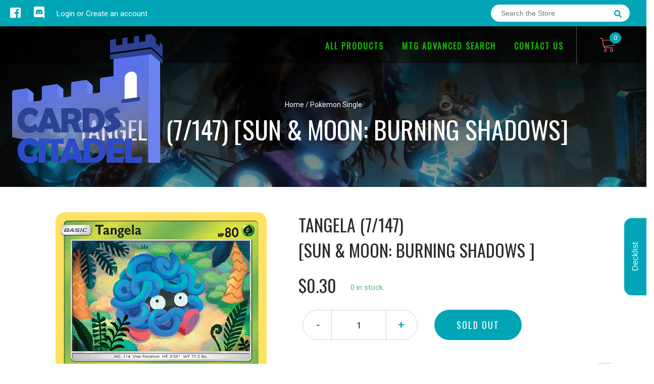

--- FILE ---
content_type: text/html; charset=utf-8
request_url: https://cardscitadel.com/products/tangela-7-147-sun-moon-burning-shadows
body_size: 23444
content:
<!doctype html>
<!--[if IE 8]><html class="no-js lt-ie9" lang="en"> <![endif]-->
<!--[if IE 9 ]><html class="ie9 no-js"> <![endif]-->
<!--[if (gt IE 9)|!(IE)]><!-->
<html class="no-js no-touch bodyScroll">
<!--<![endif]-->

<head>

  <!-- Basic page needs ================================================== -->
  <meta charset="utf-8">
  <meta http-equiv="X-UA-Compatible" content="IE=edge,chrome=1">

  
  <link rel="shortcut icon" href="//cardscitadel.com/cdn/shop/t/2/assets/favicon.png?v=21923378939210938101631520418" type="image/png" />
  

  <!-- Title and description ================================================== -->
  <title>
    Tangela (7/147) [Sun &amp; Moon: Burning Shadows] &ndash;
    Card Citadel
  </title>

  
  <meta name="description" content="Set: Sun &amp;amp; Moon: Burning Shadows Type: Grass Rarity: Common Retreat cost: Colorless,Colorless">
  

  <!-- Helpers ================================================== -->
  <meta property="og:site_name" content="Card Citadel">
<meta property="og:url" content="https://cardscitadel.com/products/tangela-7-147-sun-moon-burning-shadows">
<meta property="og:title" content="Tangela (7/147) [Sun & Moon: Burning Shadows]">
<meta property="og:type" content="product">
<meta property="og:description" content="Set: Sun &amp;amp; Moon: Burning Shadows Type: Grass Rarity: Common Retreat cost: Colorless,Colorless"><meta property="og:price:amount" content="0.10">
  <meta property="og:price:currency" content="SGD"><meta property="og:image" content="http://cardscitadel.com/cdn/shop/products/5ea13253-9d57-4930-9ba5-6a265c4dcd18_ae038910-c5cc-415c-8422-b07f589bafa5_1024x1024.png?v=1696335364">
<meta property="og:image:secure_url" content="https://cardscitadel.com/cdn/shop/products/5ea13253-9d57-4930-9ba5-6a265c4dcd18_ae038910-c5cc-415c-8422-b07f589bafa5_1024x1024.png?v=1696335364">

<meta name="twitter:site" content="@">
<meta name="twitter:card" content="summary_large_image">
<meta name="twitter:title" content="Tangela (7/147) [Sun & Moon: Burning Shadows]">
<meta name="twitter:description" content="Set: Sun &amp;amp; Moon: Burning Shadows Type: Grass Rarity: Common Retreat cost: Colorless,Colorless">
<meta name="twitter:image:width" content="480">
<meta name="twitter:image:height" content="480">
<meta name="twitter:image" content="http://cardscitadel.com/cdn/shop/products/5ea13253-9d57-4930-9ba5-6a265c4dcd18_ae038910-c5cc-415c-8422-b07f589bafa5_1024x1024.png?v=1696335364">

  <link rel="canonical" href="https://cardscitadel.com/products/tangela-7-147-sun-moon-burning-shadows">
  <meta name="viewport" content="width=device-width, initial-scale=1, maximum-scale=1">
  <meta name="theme-color" content="#00a6b6">

  <!-- CSS ================================================== -->
  <link href="//cardscitadel.com/cdn/shop/t/2/assets/owl.carousel.css?v=106302052618315826841624401310" rel="stylesheet" type="text/css" media="all" />
  <link href="//cardscitadel.com/cdn/shop/t/2/assets/lightbox.css?v=120165229416469327061624401314" rel="stylesheet" type="text/css" media="all" />
  <link href="//cardscitadel.com/cdn/shop/t/2/assets/stylesheet.scss.css?v=24916276968410960301659512637" rel="stylesheet" type="text/css" media="all" />
  <link href="//cardscitadel.com/cdn/shop/t/2/assets/customCss.scss.css?v=111603181540343972631624401358" rel="stylesheet" type="text/css" media="all" />
  <link rel="stylesheet" href="https://use.fontawesome.com/releases/v5.8.1/css/all.css"
    integrity="sha384-50oBUHEmvpQ+1lW4y57PTFmhCaXp0ML5d60M1M7uH2+nqUivzIebhndOJK28anvf" crossorigin="anonymous">
  <link rel="stylesheet" href="https://stackpath.bootstrapcdn.com/bootstrap/4.3.1/css/bootstrap.min.css"
    integrity="sha384-ggOyR0iXCbMQv3Xipma34MD+dH/1fQ784/j6cY/iJTQUOhcWr7x9JvoRxT2MZw1T" crossorigin="anonymous">
  <link href="https://fonts.googleapis.com/css?family=Roboto&display=swap" rel="stylesheet">
  <link href="https://fonts.googleapis.com/css?family=Oswald&display=swap" rel="stylesheet">
  <link href="https://cdn.binderpos.com/eventCalendar.css" rel="stylesheet" type="text/css" media="all" />
  <link rel="stylesheet" type="text/css" href="https://cdn.jsdelivr.net/npm/toastify-js/src/toastify.min.css">
  <link href="https://cdnjs.cloudflare.com/ajax/libs/select2/4.0.8/css/select2.min.css" rel="stylesheet" />
  <link href="//cdn.jsdelivr.net/npm/mana-font@latest/css/mana.css" rel="stylesheet" type="text/css" />
  <link href="https://fonts.googleapis.com/css?family=Poppins&display=swap" rel="stylesheet">

  <!-- Header hook for plugins ================================================== -->
  <link href="//cardscitadel.com/cdn/shop/t/2/assets/globopreorder.css?v=136809855533642004691624401329" rel="stylesheet" type="text/css" media="all" />

    <script type="text/javascript">
        var GPOProduct = {
            "product": {
                "id": 6782370316460,
                "variants": {
                    
                        39975380025516 : {
                            "id": 39975380025516,
                            "inventory_management": "shopify",
                            "inventory_policy": "deny",
                            "inventory_quantity": 0
                        }
                        ,
                        39975380058284 : {
                            "id": 39975380058284,
                            "inventory_management": "shopify",
                            "inventory_policy": "deny",
                            "inventory_quantity": 0
                        }
                        ,
                        39975380091052 : {
                            "id": 39975380091052,
                            "inventory_management": "shopify",
                            "inventory_policy": "deny",
                            "inventory_quantity": 0
                        }
                        ,
                        39975380123820 : {
                            "id": 39975380123820,
                            "inventory_management": "shopify",
                            "inventory_policy": "deny",
                            "inventory_quantity": 0
                        }
                        ,
                        39975380156588 : {
                            "id": 39975380156588,
                            "inventory_management": "shopify",
                            "inventory_policy": "deny",
                            "inventory_quantity": 0
                        }
                        ,
                        39975380189356 : {
                            "id": 39975380189356,
                            "inventory_management": "shopify",
                            "inventory_policy": "deny",
                            "inventory_quantity": 0
                        }
                        ,
                        39975380222124 : {
                            "id": 39975380222124,
                            "inventory_management": "shopify",
                            "inventory_policy": "deny",
                            "inventory_quantity": 0
                        }
                        ,
                        39975380254892 : {
                            "id": 39975380254892,
                            "inventory_management": "shopify",
                            "inventory_policy": "deny",
                            "inventory_quantity": 0
                        }
                        ,
                        39975380287660 : {
                            "id": 39975380287660,
                            "inventory_management": "shopify",
                            "inventory_policy": "deny",
                            "inventory_quantity": 0
                        }
                        ,
                        39975380320428 : {
                            "id": 39975380320428,
                            "inventory_management": "shopify",
                            "inventory_policy": "deny",
                            "inventory_quantity": 0
                        }
                        
                },
                "selected_variant":
                    39975380025516
                
            }
        };
    </script>


<script src="//cardscitadel.com/cdn/shop/t/2/assets/globopreorder_params.js?v=134743314696610806101624401286"></script>
<script src="//cardscitadel.com/cdn/shop/t/2/assets/globopreorder.js?v=151090997663000136581624401352" defer="defer"></script>
<script>window.performance && window.performance.mark && window.performance.mark('shopify.content_for_header.start');</script><meta id="shopify-digital-wallet" name="shopify-digital-wallet" content="/57895616684/digital_wallets/dialog">
<link rel="alternate" type="application/json+oembed" href="https://cardscitadel.com/products/tangela-7-147-sun-moon-burning-shadows.oembed">
<script async="async" src="/checkouts/internal/preloads.js?locale=en-SG"></script>
<script id="shopify-features" type="application/json">{"accessToken":"b68bd33b7d819fc110eb25a07988cc8e","betas":["rich-media-storefront-analytics"],"domain":"cardscitadel.com","predictiveSearch":true,"shopId":57895616684,"locale":"en"}</script>
<script>var Shopify = Shopify || {};
Shopify.shop = "card-citadel.myshopify.com";
Shopify.locale = "en";
Shopify.currency = {"active":"SGD","rate":"1.0"};
Shopify.country = "SG";
Shopify.theme = {"name":"BinderPOS Theme v2.0","id":124026192044,"schema_name":null,"schema_version":null,"theme_store_id":null,"role":"main"};
Shopify.theme.handle = "null";
Shopify.theme.style = {"id":null,"handle":null};
Shopify.cdnHost = "cardscitadel.com/cdn";
Shopify.routes = Shopify.routes || {};
Shopify.routes.root = "/";</script>
<script type="module">!function(o){(o.Shopify=o.Shopify||{}).modules=!0}(window);</script>
<script>!function(o){function n(){var o=[];function n(){o.push(Array.prototype.slice.apply(arguments))}return n.q=o,n}var t=o.Shopify=o.Shopify||{};t.loadFeatures=n(),t.autoloadFeatures=n()}(window);</script>
<script id="shop-js-analytics" type="application/json">{"pageType":"product"}</script>
<script defer="defer" async type="module" src="//cardscitadel.com/cdn/shopifycloud/shop-js/modules/v2/client.init-shop-cart-sync_BApSsMSl.en.esm.js"></script>
<script defer="defer" async type="module" src="//cardscitadel.com/cdn/shopifycloud/shop-js/modules/v2/chunk.common_CBoos6YZ.esm.js"></script>
<script type="module">
  await import("//cardscitadel.com/cdn/shopifycloud/shop-js/modules/v2/client.init-shop-cart-sync_BApSsMSl.en.esm.js");
await import("//cardscitadel.com/cdn/shopifycloud/shop-js/modules/v2/chunk.common_CBoos6YZ.esm.js");

  window.Shopify.SignInWithShop?.initShopCartSync?.({"fedCMEnabled":true,"windoidEnabled":true});

</script>
<script>(function() {
  var isLoaded = false;
  function asyncLoad() {
    if (isLoaded) return;
    isLoaded = true;
    var urls = ["https:\/\/app.binderpos.com\/external\/shopify\/storeCredit\/script?shop=card-citadel.myshopify.com","https:\/\/app.binderpos.com\/external\/shopify\/buylist\/script?shop=card-citadel.myshopify.com"];
    for (var i = 0; i < urls.length; i++) {
      var s = document.createElement('script');
      s.type = 'text/javascript';
      s.async = true;
      s.src = urls[i];
      var x = document.getElementsByTagName('script')[0];
      x.parentNode.insertBefore(s, x);
    }
  };
  if(window.attachEvent) {
    window.attachEvent('onload', asyncLoad);
  } else {
    window.addEventListener('load', asyncLoad, false);
  }
})();</script>
<script id="__st">var __st={"a":57895616684,"offset":28800,"reqid":"258ed452-85b4-4ebf-ba53-77af8e144d71-1768902162","pageurl":"cardscitadel.com\/products\/tangela-7-147-sun-moon-burning-shadows","u":"d0b9bf84792c","p":"product","rtyp":"product","rid":6782370316460};</script>
<script>window.ShopifyPaypalV4VisibilityTracking = true;</script>
<script id="captcha-bootstrap">!function(){'use strict';const t='contact',e='account',n='new_comment',o=[[t,t],['blogs',n],['comments',n],[t,'customer']],c=[[e,'customer_login'],[e,'guest_login'],[e,'recover_customer_password'],[e,'create_customer']],r=t=>t.map((([t,e])=>`form[action*='/${t}']:not([data-nocaptcha='true']) input[name='form_type'][value='${e}']`)).join(','),a=t=>()=>t?[...document.querySelectorAll(t)].map((t=>t.form)):[];function s(){const t=[...o],e=r(t);return a(e)}const i='password',u='form_key',d=['recaptcha-v3-token','g-recaptcha-response','h-captcha-response',i],f=()=>{try{return window.sessionStorage}catch{return}},m='__shopify_v',_=t=>t.elements[u];function p(t,e,n=!1){try{const o=window.sessionStorage,c=JSON.parse(o.getItem(e)),{data:r}=function(t){const{data:e,action:n}=t;return t[m]||n?{data:e,action:n}:{data:t,action:n}}(c);for(const[e,n]of Object.entries(r))t.elements[e]&&(t.elements[e].value=n);n&&o.removeItem(e)}catch(o){console.error('form repopulation failed',{error:o})}}const l='form_type',E='cptcha';function T(t){t.dataset[E]=!0}const w=window,h=w.document,L='Shopify',v='ce_forms',y='captcha';let A=!1;((t,e)=>{const n=(g='f06e6c50-85a8-45c8-87d0-21a2b65856fe',I='https://cdn.shopify.com/shopifycloud/storefront-forms-hcaptcha/ce_storefront_forms_captcha_hcaptcha.v1.5.2.iife.js',D={infoText:'Protected by hCaptcha',privacyText:'Privacy',termsText:'Terms'},(t,e,n)=>{const o=w[L][v],c=o.bindForm;if(c)return c(t,g,e,D).then(n);var r;o.q.push([[t,g,e,D],n]),r=I,A||(h.body.append(Object.assign(h.createElement('script'),{id:'captcha-provider',async:!0,src:r})),A=!0)});var g,I,D;w[L]=w[L]||{},w[L][v]=w[L][v]||{},w[L][v].q=[],w[L][y]=w[L][y]||{},w[L][y].protect=function(t,e){n(t,void 0,e),T(t)},Object.freeze(w[L][y]),function(t,e,n,w,h,L){const[v,y,A,g]=function(t,e,n){const i=e?o:[],u=t?c:[],d=[...i,...u],f=r(d),m=r(i),_=r(d.filter((([t,e])=>n.includes(e))));return[a(f),a(m),a(_),s()]}(w,h,L),I=t=>{const e=t.target;return e instanceof HTMLFormElement?e:e&&e.form},D=t=>v().includes(t);t.addEventListener('submit',(t=>{const e=I(t);if(!e)return;const n=D(e)&&!e.dataset.hcaptchaBound&&!e.dataset.recaptchaBound,o=_(e),c=g().includes(e)&&(!o||!o.value);(n||c)&&t.preventDefault(),c&&!n&&(function(t){try{if(!f())return;!function(t){const e=f();if(!e)return;const n=_(t);if(!n)return;const o=n.value;o&&e.removeItem(o)}(t);const e=Array.from(Array(32),(()=>Math.random().toString(36)[2])).join('');!function(t,e){_(t)||t.append(Object.assign(document.createElement('input'),{type:'hidden',name:u})),t.elements[u].value=e}(t,e),function(t,e){const n=f();if(!n)return;const o=[...t.querySelectorAll(`input[type='${i}']`)].map((({name:t})=>t)),c=[...d,...o],r={};for(const[a,s]of new FormData(t).entries())c.includes(a)||(r[a]=s);n.setItem(e,JSON.stringify({[m]:1,action:t.action,data:r}))}(t,e)}catch(e){console.error('failed to persist form',e)}}(e),e.submit())}));const S=(t,e)=>{t&&!t.dataset[E]&&(n(t,e.some((e=>e===t))),T(t))};for(const o of['focusin','change'])t.addEventListener(o,(t=>{const e=I(t);D(e)&&S(e,y())}));const B=e.get('form_key'),M=e.get(l),P=B&&M;t.addEventListener('DOMContentLoaded',(()=>{const t=y();if(P)for(const e of t)e.elements[l].value===M&&p(e,B);[...new Set([...A(),...v().filter((t=>'true'===t.dataset.shopifyCaptcha))])].forEach((e=>S(e,t)))}))}(h,new URLSearchParams(w.location.search),n,t,e,['guest_login'])})(!0,!0)}();</script>
<script integrity="sha256-4kQ18oKyAcykRKYeNunJcIwy7WH5gtpwJnB7kiuLZ1E=" data-source-attribution="shopify.loadfeatures" defer="defer" src="//cardscitadel.com/cdn/shopifycloud/storefront/assets/storefront/load_feature-a0a9edcb.js" crossorigin="anonymous"></script>
<script data-source-attribution="shopify.dynamic_checkout.dynamic.init">var Shopify=Shopify||{};Shopify.PaymentButton=Shopify.PaymentButton||{isStorefrontPortableWallets:!0,init:function(){window.Shopify.PaymentButton.init=function(){};var t=document.createElement("script");t.src="https://cardscitadel.com/cdn/shopifycloud/portable-wallets/latest/portable-wallets.en.js",t.type="module",document.head.appendChild(t)}};
</script>
<script data-source-attribution="shopify.dynamic_checkout.buyer_consent">
  function portableWalletsHideBuyerConsent(e){var t=document.getElementById("shopify-buyer-consent"),n=document.getElementById("shopify-subscription-policy-button");t&&n&&(t.classList.add("hidden"),t.setAttribute("aria-hidden","true"),n.removeEventListener("click",e))}function portableWalletsShowBuyerConsent(e){var t=document.getElementById("shopify-buyer-consent"),n=document.getElementById("shopify-subscription-policy-button");t&&n&&(t.classList.remove("hidden"),t.removeAttribute("aria-hidden"),n.addEventListener("click",e))}window.Shopify?.PaymentButton&&(window.Shopify.PaymentButton.hideBuyerConsent=portableWalletsHideBuyerConsent,window.Shopify.PaymentButton.showBuyerConsent=portableWalletsShowBuyerConsent);
</script>
<script data-source-attribution="shopify.dynamic_checkout.cart.bootstrap">document.addEventListener("DOMContentLoaded",(function(){function t(){return document.querySelector("shopify-accelerated-checkout-cart, shopify-accelerated-checkout")}if(t())Shopify.PaymentButton.init();else{new MutationObserver((function(e,n){t()&&(Shopify.PaymentButton.init(),n.disconnect())})).observe(document.body,{childList:!0,subtree:!0})}}));
</script>
<link id="shopify-accelerated-checkout-styles" rel="stylesheet" media="screen" href="https://cardscitadel.com/cdn/shopifycloud/portable-wallets/latest/accelerated-checkout-backwards-compat.css" crossorigin="anonymous">
<style id="shopify-accelerated-checkout-cart">
        #shopify-buyer-consent {
  margin-top: 1em;
  display: inline-block;
  width: 100%;
}

#shopify-buyer-consent.hidden {
  display: none;
}

#shopify-subscription-policy-button {
  background: none;
  border: none;
  padding: 0;
  text-decoration: underline;
  font-size: inherit;
  cursor: pointer;
}

#shopify-subscription-policy-button::before {
  box-shadow: none;
}

      </style>
<script id="sections-script" data-sections="product-template" defer="defer" src="//cardscitadel.com/cdn/shop/t/2/compiled_assets/scripts.js?v=360"></script>
<script>window.performance && window.performance.mark && window.performance.mark('shopify.content_for_header.end');</script>
  <!-- /snippets/oldIE-js.liquid -->


<!--[if lt IE 9]>
<script src="//cdnjs.cloudflare.com/ajax/libs/html5shiv/3.7.2/html5shiv.min.js" type="text/javascript"></script>
<script src="//cardscitadel.com/cdn/shop/t/2/assets/respond.min.js?v=95960403441832019361624401300" type="text/javascript"></script>
<link href="//cardscitadel.com/cdn/shop/t/2/assets/respond-proxy.html" id="respond-proxy" rel="respond-proxy" />
<link href="//cardscitadel.com/search?q=5e6b56f73a79577f1a233296a42445fe" id="respond-redirect" rel="respond-redirect" />
<script src="//cardscitadel.com/search?q=5e6b56f73a79577f1a233296a42445fe" type="text/javascript"></script>
<![endif]-->


  
  <script src="//ajax.googleapis.com/ajax/libs/jquery/1.11.0/jquery.min.js" type="text/javascript"></script>
  <script src="//cardscitadel.com/cdn/shop/t/2/assets/modernizr.min.js?v=170583868966104506851624401319" type="text/javascript"></script>
  <script src="//cardscitadel.com/cdn/shop/t/2/assets/owl.carousel.js?v=56508231244457339441624401281" type="text/javascript"></script>

  <!--   <script src="//cardscitadel.com/cdn/shop/t/2/assets/theme.js?v=21735598837775854091624401304" type="text/javascript"></script> -->

  
  
  <!-- jQuery UI -->
  <!-- Global site tag (gtag.js) - Google Analytics -->
<script async src="https://www.googletagmanager.com/gtag/js?id=UA-152494552-1"></script>
<script>
  window.dataLayer = window.dataLayer || [];
  function gtag(){dataLayer.push(arguments);}
  gtag('js', new Date());

  gtag('config', 'UA-152494552-1');
</script>
<link href="https://monorail-edge.shopifysvc.com" rel="dns-prefetch">
<script>(function(){if ("sendBeacon" in navigator && "performance" in window) {try {var session_token_from_headers = performance.getEntriesByType('navigation')[0].serverTiming.find(x => x.name == '_s').description;} catch {var session_token_from_headers = undefined;}var session_cookie_matches = document.cookie.match(/_shopify_s=([^;]*)/);var session_token_from_cookie = session_cookie_matches && session_cookie_matches.length === 2 ? session_cookie_matches[1] : "";var session_token = session_token_from_headers || session_token_from_cookie || "";function handle_abandonment_event(e) {var entries = performance.getEntries().filter(function(entry) {return /monorail-edge.shopifysvc.com/.test(entry.name);});if (!window.abandonment_tracked && entries.length === 0) {window.abandonment_tracked = true;var currentMs = Date.now();var navigation_start = performance.timing.navigationStart;var payload = {shop_id: 57895616684,url: window.location.href,navigation_start,duration: currentMs - navigation_start,session_token,page_type: "product"};window.navigator.sendBeacon("https://monorail-edge.shopifysvc.com/v1/produce", JSON.stringify({schema_id: "online_store_buyer_site_abandonment/1.1",payload: payload,metadata: {event_created_at_ms: currentMs,event_sent_at_ms: currentMs}}));}}window.addEventListener('pagehide', handle_abandonment_event);}}());</script>
<script id="web-pixels-manager-setup">(function e(e,d,r,n,o){if(void 0===o&&(o={}),!Boolean(null===(a=null===(i=window.Shopify)||void 0===i?void 0:i.analytics)||void 0===a?void 0:a.replayQueue)){var i,a;window.Shopify=window.Shopify||{};var t=window.Shopify;t.analytics=t.analytics||{};var s=t.analytics;s.replayQueue=[],s.publish=function(e,d,r){return s.replayQueue.push([e,d,r]),!0};try{self.performance.mark("wpm:start")}catch(e){}var l=function(){var e={modern:/Edge?\/(1{2}[4-9]|1[2-9]\d|[2-9]\d{2}|\d{4,})\.\d+(\.\d+|)|Firefox\/(1{2}[4-9]|1[2-9]\d|[2-9]\d{2}|\d{4,})\.\d+(\.\d+|)|Chrom(ium|e)\/(9{2}|\d{3,})\.\d+(\.\d+|)|(Maci|X1{2}).+ Version\/(15\.\d+|(1[6-9]|[2-9]\d|\d{3,})\.\d+)([,.]\d+|)( \(\w+\)|)( Mobile\/\w+|) Safari\/|Chrome.+OPR\/(9{2}|\d{3,})\.\d+\.\d+|(CPU[ +]OS|iPhone[ +]OS|CPU[ +]iPhone|CPU IPhone OS|CPU iPad OS)[ +]+(15[._]\d+|(1[6-9]|[2-9]\d|\d{3,})[._]\d+)([._]\d+|)|Android:?[ /-](13[3-9]|1[4-9]\d|[2-9]\d{2}|\d{4,})(\.\d+|)(\.\d+|)|Android.+Firefox\/(13[5-9]|1[4-9]\d|[2-9]\d{2}|\d{4,})\.\d+(\.\d+|)|Android.+Chrom(ium|e)\/(13[3-9]|1[4-9]\d|[2-9]\d{2}|\d{4,})\.\d+(\.\d+|)|SamsungBrowser\/([2-9]\d|\d{3,})\.\d+/,legacy:/Edge?\/(1[6-9]|[2-9]\d|\d{3,})\.\d+(\.\d+|)|Firefox\/(5[4-9]|[6-9]\d|\d{3,})\.\d+(\.\d+|)|Chrom(ium|e)\/(5[1-9]|[6-9]\d|\d{3,})\.\d+(\.\d+|)([\d.]+$|.*Safari\/(?![\d.]+ Edge\/[\d.]+$))|(Maci|X1{2}).+ Version\/(10\.\d+|(1[1-9]|[2-9]\d|\d{3,})\.\d+)([,.]\d+|)( \(\w+\)|)( Mobile\/\w+|) Safari\/|Chrome.+OPR\/(3[89]|[4-9]\d|\d{3,})\.\d+\.\d+|(CPU[ +]OS|iPhone[ +]OS|CPU[ +]iPhone|CPU IPhone OS|CPU iPad OS)[ +]+(10[._]\d+|(1[1-9]|[2-9]\d|\d{3,})[._]\d+)([._]\d+|)|Android:?[ /-](13[3-9]|1[4-9]\d|[2-9]\d{2}|\d{4,})(\.\d+|)(\.\d+|)|Mobile Safari.+OPR\/([89]\d|\d{3,})\.\d+\.\d+|Android.+Firefox\/(13[5-9]|1[4-9]\d|[2-9]\d{2}|\d{4,})\.\d+(\.\d+|)|Android.+Chrom(ium|e)\/(13[3-9]|1[4-9]\d|[2-9]\d{2}|\d{4,})\.\d+(\.\d+|)|Android.+(UC? ?Browser|UCWEB|U3)[ /]?(15\.([5-9]|\d{2,})|(1[6-9]|[2-9]\d|\d{3,})\.\d+)\.\d+|SamsungBrowser\/(5\.\d+|([6-9]|\d{2,})\.\d+)|Android.+MQ{2}Browser\/(14(\.(9|\d{2,})|)|(1[5-9]|[2-9]\d|\d{3,})(\.\d+|))(\.\d+|)|K[Aa][Ii]OS\/(3\.\d+|([4-9]|\d{2,})\.\d+)(\.\d+|)/},d=e.modern,r=e.legacy,n=navigator.userAgent;return n.match(d)?"modern":n.match(r)?"legacy":"unknown"}(),u="modern"===l?"modern":"legacy",c=(null!=n?n:{modern:"",legacy:""})[u],f=function(e){return[e.baseUrl,"/wpm","/b",e.hashVersion,"modern"===e.buildTarget?"m":"l",".js"].join("")}({baseUrl:d,hashVersion:r,buildTarget:u}),m=function(e){var d=e.version,r=e.bundleTarget,n=e.surface,o=e.pageUrl,i=e.monorailEndpoint;return{emit:function(e){var a=e.status,t=e.errorMsg,s=(new Date).getTime(),l=JSON.stringify({metadata:{event_sent_at_ms:s},events:[{schema_id:"web_pixels_manager_load/3.1",payload:{version:d,bundle_target:r,page_url:o,status:a,surface:n,error_msg:t},metadata:{event_created_at_ms:s}}]});if(!i)return console&&console.warn&&console.warn("[Web Pixels Manager] No Monorail endpoint provided, skipping logging."),!1;try{return self.navigator.sendBeacon.bind(self.navigator)(i,l)}catch(e){}var u=new XMLHttpRequest;try{return u.open("POST",i,!0),u.setRequestHeader("Content-Type","text/plain"),u.send(l),!0}catch(e){return console&&console.warn&&console.warn("[Web Pixels Manager] Got an unhandled error while logging to Monorail."),!1}}}}({version:r,bundleTarget:l,surface:e.surface,pageUrl:self.location.href,monorailEndpoint:e.monorailEndpoint});try{o.browserTarget=l,function(e){var d=e.src,r=e.async,n=void 0===r||r,o=e.onload,i=e.onerror,a=e.sri,t=e.scriptDataAttributes,s=void 0===t?{}:t,l=document.createElement("script"),u=document.querySelector("head"),c=document.querySelector("body");if(l.async=n,l.src=d,a&&(l.integrity=a,l.crossOrigin="anonymous"),s)for(var f in s)if(Object.prototype.hasOwnProperty.call(s,f))try{l.dataset[f]=s[f]}catch(e){}if(o&&l.addEventListener("load",o),i&&l.addEventListener("error",i),u)u.appendChild(l);else{if(!c)throw new Error("Did not find a head or body element to append the script");c.appendChild(l)}}({src:f,async:!0,onload:function(){if(!function(){var e,d;return Boolean(null===(d=null===(e=window.Shopify)||void 0===e?void 0:e.analytics)||void 0===d?void 0:d.initialized)}()){var d=window.webPixelsManager.init(e)||void 0;if(d){var r=window.Shopify.analytics;r.replayQueue.forEach((function(e){var r=e[0],n=e[1],o=e[2];d.publishCustomEvent(r,n,o)})),r.replayQueue=[],r.publish=d.publishCustomEvent,r.visitor=d.visitor,r.initialized=!0}}},onerror:function(){return m.emit({status:"failed",errorMsg:"".concat(f," has failed to load")})},sri:function(e){var d=/^sha384-[A-Za-z0-9+/=]+$/;return"string"==typeof e&&d.test(e)}(c)?c:"",scriptDataAttributes:o}),m.emit({status:"loading"})}catch(e){m.emit({status:"failed",errorMsg:(null==e?void 0:e.message)||"Unknown error"})}}})({shopId: 57895616684,storefrontBaseUrl: "https://cardscitadel.com",extensionsBaseUrl: "https://extensions.shopifycdn.com/cdn/shopifycloud/web-pixels-manager",monorailEndpoint: "https://monorail-edge.shopifysvc.com/unstable/produce_batch",surface: "storefront-renderer",enabledBetaFlags: ["2dca8a86"],webPixelsConfigList: [{"id":"shopify-app-pixel","configuration":"{}","eventPayloadVersion":"v1","runtimeContext":"STRICT","scriptVersion":"0450","apiClientId":"shopify-pixel","type":"APP","privacyPurposes":["ANALYTICS","MARKETING"]},{"id":"shopify-custom-pixel","eventPayloadVersion":"v1","runtimeContext":"LAX","scriptVersion":"0450","apiClientId":"shopify-pixel","type":"CUSTOM","privacyPurposes":["ANALYTICS","MARKETING"]}],isMerchantRequest: false,initData: {"shop":{"name":"Card Citadel","paymentSettings":{"currencyCode":"SGD"},"myshopifyDomain":"card-citadel.myshopify.com","countryCode":"SG","storefrontUrl":"https:\/\/cardscitadel.com"},"customer":null,"cart":null,"checkout":null,"productVariants":[{"price":{"amount":0.3,"currencyCode":"SGD"},"product":{"title":"Tangela (7\/147) [Sun \u0026 Moon: Burning Shadows]","vendor":"Pokémon","id":"6782370316460","untranslatedTitle":"Tangela (7\/147) [Sun \u0026 Moon: Burning Shadows]","url":"\/products\/tangela-7-147-sun-moon-burning-shadows","type":"Pokemon Single"},"id":"39975380025516","image":{"src":"\/\/cardscitadel.com\/cdn\/shop\/products\/5ea13253-9d57-4930-9ba5-6a265c4dcd18_ae038910-c5cc-415c-8422-b07f589bafa5.png?v=1696335364"},"sku":"SM3-7-EN-NH-1","title":"Near Mint","untranslatedTitle":"Near Mint"},{"price":{"amount":0.3,"currencyCode":"SGD"},"product":{"title":"Tangela (7\/147) [Sun \u0026 Moon: Burning Shadows]","vendor":"Pokémon","id":"6782370316460","untranslatedTitle":"Tangela (7\/147) [Sun \u0026 Moon: Burning Shadows]","url":"\/products\/tangela-7-147-sun-moon-burning-shadows","type":"Pokemon Single"},"id":"39975380058284","image":{"src":"\/\/cardscitadel.com\/cdn\/shop\/products\/5ea13253-9d57-4930-9ba5-6a265c4dcd18_ae038910-c5cc-415c-8422-b07f589bafa5.png?v=1696335364"},"sku":"SM3-7-EN-NH-2","title":"Lightly Played","untranslatedTitle":"Lightly Played"},{"price":{"amount":0.3,"currencyCode":"SGD"},"product":{"title":"Tangela (7\/147) [Sun \u0026 Moon: Burning Shadows]","vendor":"Pokémon","id":"6782370316460","untranslatedTitle":"Tangela (7\/147) [Sun \u0026 Moon: Burning Shadows]","url":"\/products\/tangela-7-147-sun-moon-burning-shadows","type":"Pokemon Single"},"id":"39975380091052","image":{"src":"\/\/cardscitadel.com\/cdn\/shop\/products\/5ea13253-9d57-4930-9ba5-6a265c4dcd18_ae038910-c5cc-415c-8422-b07f589bafa5.png?v=1696335364"},"sku":"SM3-7-EN-NH-3","title":"Moderately Played","untranslatedTitle":"Moderately Played"},{"price":{"amount":0.2,"currencyCode":"SGD"},"product":{"title":"Tangela (7\/147) [Sun \u0026 Moon: Burning Shadows]","vendor":"Pokémon","id":"6782370316460","untranslatedTitle":"Tangela (7\/147) [Sun \u0026 Moon: Burning Shadows]","url":"\/products\/tangela-7-147-sun-moon-burning-shadows","type":"Pokemon Single"},"id":"39975380123820","image":{"src":"\/\/cardscitadel.com\/cdn\/shop\/products\/5ea13253-9d57-4930-9ba5-6a265c4dcd18_ae038910-c5cc-415c-8422-b07f589bafa5.png?v=1696335364"},"sku":"SM3-7-EN-NH-4","title":"Heavily Played","untranslatedTitle":"Heavily Played"},{"price":{"amount":0.1,"currencyCode":"SGD"},"product":{"title":"Tangela (7\/147) [Sun \u0026 Moon: Burning Shadows]","vendor":"Pokémon","id":"6782370316460","untranslatedTitle":"Tangela (7\/147) [Sun \u0026 Moon: Burning Shadows]","url":"\/products\/tangela-7-147-sun-moon-burning-shadows","type":"Pokemon Single"},"id":"39975380156588","image":{"src":"\/\/cardscitadel.com\/cdn\/shop\/products\/5ea13253-9d57-4930-9ba5-6a265c4dcd18_ae038910-c5cc-415c-8422-b07f589bafa5.png?v=1696335364"},"sku":"SM3-7-EN-NH-5","title":"Damaged","untranslatedTitle":"Damaged"},{"price":{"amount":0.4,"currencyCode":"SGD"},"product":{"title":"Tangela (7\/147) [Sun \u0026 Moon: Burning Shadows]","vendor":"Pokémon","id":"6782370316460","untranslatedTitle":"Tangela (7\/147) [Sun \u0026 Moon: Burning Shadows]","url":"\/products\/tangela-7-147-sun-moon-burning-shadows","type":"Pokemon Single"},"id":"39975380189356","image":{"src":"\/\/cardscitadel.com\/cdn\/shop\/products\/5ea13253-9d57-4930-9ba5-6a265c4dcd18_ae038910-c5cc-415c-8422-b07f589bafa5.png?v=1696335364"},"sku":"SM3-7-EN-RH-1","title":"Near Mint Reverse Holofoil","untranslatedTitle":"Near Mint Reverse Holofoil"},{"price":{"amount":0.4,"currencyCode":"SGD"},"product":{"title":"Tangela (7\/147) [Sun \u0026 Moon: Burning Shadows]","vendor":"Pokémon","id":"6782370316460","untranslatedTitle":"Tangela (7\/147) [Sun \u0026 Moon: Burning Shadows]","url":"\/products\/tangela-7-147-sun-moon-burning-shadows","type":"Pokemon Single"},"id":"39975380222124","image":{"src":"\/\/cardscitadel.com\/cdn\/shop\/products\/5ea13253-9d57-4930-9ba5-6a265c4dcd18_ae038910-c5cc-415c-8422-b07f589bafa5.png?v=1696335364"},"sku":"SM3-7-EN-RH-2","title":"Lightly Played Reverse Holofoil","untranslatedTitle":"Lightly Played Reverse Holofoil"},{"price":{"amount":0.4,"currencyCode":"SGD"},"product":{"title":"Tangela (7\/147) [Sun \u0026 Moon: Burning Shadows]","vendor":"Pokémon","id":"6782370316460","untranslatedTitle":"Tangela (7\/147) [Sun \u0026 Moon: Burning Shadows]","url":"\/products\/tangela-7-147-sun-moon-burning-shadows","type":"Pokemon Single"},"id":"39975380254892","image":{"src":"\/\/cardscitadel.com\/cdn\/shop\/products\/5ea13253-9d57-4930-9ba5-6a265c4dcd18_ae038910-c5cc-415c-8422-b07f589bafa5.png?v=1696335364"},"sku":"SM3-7-EN-RH-3","title":"Moderately Played Reverse Holofoil","untranslatedTitle":"Moderately Played Reverse Holofoil"},{"price":{"amount":0.3,"currencyCode":"SGD"},"product":{"title":"Tangela (7\/147) [Sun \u0026 Moon: Burning Shadows]","vendor":"Pokémon","id":"6782370316460","untranslatedTitle":"Tangela (7\/147) [Sun \u0026 Moon: Burning Shadows]","url":"\/products\/tangela-7-147-sun-moon-burning-shadows","type":"Pokemon Single"},"id":"39975380287660","image":{"src":"\/\/cardscitadel.com\/cdn\/shop\/products\/5ea13253-9d57-4930-9ba5-6a265c4dcd18_ae038910-c5cc-415c-8422-b07f589bafa5.png?v=1696335364"},"sku":"SM3-7-EN-RH-4","title":"Heavily Played Reverse Holofoil","untranslatedTitle":"Heavily Played Reverse Holofoil"},{"price":{"amount":0.2,"currencyCode":"SGD"},"product":{"title":"Tangela (7\/147) [Sun \u0026 Moon: Burning Shadows]","vendor":"Pokémon","id":"6782370316460","untranslatedTitle":"Tangela (7\/147) [Sun \u0026 Moon: Burning Shadows]","url":"\/products\/tangela-7-147-sun-moon-burning-shadows","type":"Pokemon Single"},"id":"39975380320428","image":{"src":"\/\/cardscitadel.com\/cdn\/shop\/products\/5ea13253-9d57-4930-9ba5-6a265c4dcd18_ae038910-c5cc-415c-8422-b07f589bafa5.png?v=1696335364"},"sku":"SM3-7-EN-RH-5","title":"Damaged Reverse Holofoil","untranslatedTitle":"Damaged Reverse Holofoil"}],"purchasingCompany":null},},"https://cardscitadel.com/cdn","fcfee988w5aeb613cpc8e4bc33m6693e112",{"modern":"","legacy":""},{"shopId":"57895616684","storefrontBaseUrl":"https:\/\/cardscitadel.com","extensionBaseUrl":"https:\/\/extensions.shopifycdn.com\/cdn\/shopifycloud\/web-pixels-manager","surface":"storefront-renderer","enabledBetaFlags":"[\"2dca8a86\"]","isMerchantRequest":"false","hashVersion":"fcfee988w5aeb613cpc8e4bc33m6693e112","publish":"custom","events":"[[\"page_viewed\",{}],[\"product_viewed\",{\"productVariant\":{\"price\":{\"amount\":0.3,\"currencyCode\":\"SGD\"},\"product\":{\"title\":\"Tangela (7\/147) [Sun \u0026 Moon: Burning Shadows]\",\"vendor\":\"Pokémon\",\"id\":\"6782370316460\",\"untranslatedTitle\":\"Tangela (7\/147) [Sun \u0026 Moon: Burning Shadows]\",\"url\":\"\/products\/tangela-7-147-sun-moon-burning-shadows\",\"type\":\"Pokemon Single\"},\"id\":\"39975380025516\",\"image\":{\"src\":\"\/\/cardscitadel.com\/cdn\/shop\/products\/5ea13253-9d57-4930-9ba5-6a265c4dcd18_ae038910-c5cc-415c-8422-b07f589bafa5.png?v=1696335364\"},\"sku\":\"SM3-7-EN-NH-1\",\"title\":\"Near Mint\",\"untranslatedTitle\":\"Near Mint\"}}]]"});</script><script>
  window.ShopifyAnalytics = window.ShopifyAnalytics || {};
  window.ShopifyAnalytics.meta = window.ShopifyAnalytics.meta || {};
  window.ShopifyAnalytics.meta.currency = 'SGD';
  var meta = {"product":{"id":6782370316460,"gid":"gid:\/\/shopify\/Product\/6782370316460","vendor":"Pokémon","type":"Pokemon Single","handle":"tangela-7-147-sun-moon-burning-shadows","variants":[{"id":39975380025516,"price":30,"name":"Tangela (7\/147) [Sun \u0026 Moon: Burning Shadows] - Near Mint","public_title":"Near Mint","sku":"SM3-7-EN-NH-1"},{"id":39975380058284,"price":30,"name":"Tangela (7\/147) [Sun \u0026 Moon: Burning Shadows] - Lightly Played","public_title":"Lightly Played","sku":"SM3-7-EN-NH-2"},{"id":39975380091052,"price":30,"name":"Tangela (7\/147) [Sun \u0026 Moon: Burning Shadows] - Moderately Played","public_title":"Moderately Played","sku":"SM3-7-EN-NH-3"},{"id":39975380123820,"price":20,"name":"Tangela (7\/147) [Sun \u0026 Moon: Burning Shadows] - Heavily Played","public_title":"Heavily Played","sku":"SM3-7-EN-NH-4"},{"id":39975380156588,"price":10,"name":"Tangela (7\/147) [Sun \u0026 Moon: Burning Shadows] - Damaged","public_title":"Damaged","sku":"SM3-7-EN-NH-5"},{"id":39975380189356,"price":40,"name":"Tangela (7\/147) [Sun \u0026 Moon: Burning Shadows] - Near Mint Reverse Holofoil","public_title":"Near Mint Reverse Holofoil","sku":"SM3-7-EN-RH-1"},{"id":39975380222124,"price":40,"name":"Tangela (7\/147) [Sun \u0026 Moon: Burning Shadows] - Lightly Played Reverse Holofoil","public_title":"Lightly Played Reverse Holofoil","sku":"SM3-7-EN-RH-2"},{"id":39975380254892,"price":40,"name":"Tangela (7\/147) [Sun \u0026 Moon: Burning Shadows] - Moderately Played Reverse Holofoil","public_title":"Moderately Played Reverse Holofoil","sku":"SM3-7-EN-RH-3"},{"id":39975380287660,"price":30,"name":"Tangela (7\/147) [Sun \u0026 Moon: Burning Shadows] - Heavily Played Reverse Holofoil","public_title":"Heavily Played Reverse Holofoil","sku":"SM3-7-EN-RH-4"},{"id":39975380320428,"price":20,"name":"Tangela (7\/147) [Sun \u0026 Moon: Burning Shadows] - Damaged Reverse Holofoil","public_title":"Damaged Reverse Holofoil","sku":"SM3-7-EN-RH-5"}],"remote":false},"page":{"pageType":"product","resourceType":"product","resourceId":6782370316460,"requestId":"258ed452-85b4-4ebf-ba53-77af8e144d71-1768902162"}};
  for (var attr in meta) {
    window.ShopifyAnalytics.meta[attr] = meta[attr];
  }
</script>
<script class="analytics">
  (function () {
    var customDocumentWrite = function(content) {
      var jquery = null;

      if (window.jQuery) {
        jquery = window.jQuery;
      } else if (window.Checkout && window.Checkout.$) {
        jquery = window.Checkout.$;
      }

      if (jquery) {
        jquery('body').append(content);
      }
    };

    var hasLoggedConversion = function(token) {
      if (token) {
        return document.cookie.indexOf('loggedConversion=' + token) !== -1;
      }
      return false;
    }

    var setCookieIfConversion = function(token) {
      if (token) {
        var twoMonthsFromNow = new Date(Date.now());
        twoMonthsFromNow.setMonth(twoMonthsFromNow.getMonth() + 2);

        document.cookie = 'loggedConversion=' + token + '; expires=' + twoMonthsFromNow;
      }
    }

    var trekkie = window.ShopifyAnalytics.lib = window.trekkie = window.trekkie || [];
    if (trekkie.integrations) {
      return;
    }
    trekkie.methods = [
      'identify',
      'page',
      'ready',
      'track',
      'trackForm',
      'trackLink'
    ];
    trekkie.factory = function(method) {
      return function() {
        var args = Array.prototype.slice.call(arguments);
        args.unshift(method);
        trekkie.push(args);
        return trekkie;
      };
    };
    for (var i = 0; i < trekkie.methods.length; i++) {
      var key = trekkie.methods[i];
      trekkie[key] = trekkie.factory(key);
    }
    trekkie.load = function(config) {
      trekkie.config = config || {};
      trekkie.config.initialDocumentCookie = document.cookie;
      var first = document.getElementsByTagName('script')[0];
      var script = document.createElement('script');
      script.type = 'text/javascript';
      script.onerror = function(e) {
        var scriptFallback = document.createElement('script');
        scriptFallback.type = 'text/javascript';
        scriptFallback.onerror = function(error) {
                var Monorail = {
      produce: function produce(monorailDomain, schemaId, payload) {
        var currentMs = new Date().getTime();
        var event = {
          schema_id: schemaId,
          payload: payload,
          metadata: {
            event_created_at_ms: currentMs,
            event_sent_at_ms: currentMs
          }
        };
        return Monorail.sendRequest("https://" + monorailDomain + "/v1/produce", JSON.stringify(event));
      },
      sendRequest: function sendRequest(endpointUrl, payload) {
        // Try the sendBeacon API
        if (window && window.navigator && typeof window.navigator.sendBeacon === 'function' && typeof window.Blob === 'function' && !Monorail.isIos12()) {
          var blobData = new window.Blob([payload], {
            type: 'text/plain'
          });

          if (window.navigator.sendBeacon(endpointUrl, blobData)) {
            return true;
          } // sendBeacon was not successful

        } // XHR beacon

        var xhr = new XMLHttpRequest();

        try {
          xhr.open('POST', endpointUrl);
          xhr.setRequestHeader('Content-Type', 'text/plain');
          xhr.send(payload);
        } catch (e) {
          console.log(e);
        }

        return false;
      },
      isIos12: function isIos12() {
        return window.navigator.userAgent.lastIndexOf('iPhone; CPU iPhone OS 12_') !== -1 || window.navigator.userAgent.lastIndexOf('iPad; CPU OS 12_') !== -1;
      }
    };
    Monorail.produce('monorail-edge.shopifysvc.com',
      'trekkie_storefront_load_errors/1.1',
      {shop_id: 57895616684,
      theme_id: 124026192044,
      app_name: "storefront",
      context_url: window.location.href,
      source_url: "//cardscitadel.com/cdn/s/trekkie.storefront.cd680fe47e6c39ca5d5df5f0a32d569bc48c0f27.min.js"});

        };
        scriptFallback.async = true;
        scriptFallback.src = '//cardscitadel.com/cdn/s/trekkie.storefront.cd680fe47e6c39ca5d5df5f0a32d569bc48c0f27.min.js';
        first.parentNode.insertBefore(scriptFallback, first);
      };
      script.async = true;
      script.src = '//cardscitadel.com/cdn/s/trekkie.storefront.cd680fe47e6c39ca5d5df5f0a32d569bc48c0f27.min.js';
      first.parentNode.insertBefore(script, first);
    };
    trekkie.load(
      {"Trekkie":{"appName":"storefront","development":false,"defaultAttributes":{"shopId":57895616684,"isMerchantRequest":null,"themeId":124026192044,"themeCityHash":"8290571040523905299","contentLanguage":"en","currency":"SGD","eventMetadataId":"7e896e4c-3153-45fb-89ef-c797fd9c61bb"},"isServerSideCookieWritingEnabled":true,"monorailRegion":"shop_domain","enabledBetaFlags":["65f19447"]},"Session Attribution":{},"S2S":{"facebookCapiEnabled":false,"source":"trekkie-storefront-renderer","apiClientId":580111}}
    );

    var loaded = false;
    trekkie.ready(function() {
      if (loaded) return;
      loaded = true;

      window.ShopifyAnalytics.lib = window.trekkie;

      var originalDocumentWrite = document.write;
      document.write = customDocumentWrite;
      try { window.ShopifyAnalytics.merchantGoogleAnalytics.call(this); } catch(error) {};
      document.write = originalDocumentWrite;

      window.ShopifyAnalytics.lib.page(null,{"pageType":"product","resourceType":"product","resourceId":6782370316460,"requestId":"258ed452-85b4-4ebf-ba53-77af8e144d71-1768902162","shopifyEmitted":true});

      var match = window.location.pathname.match(/checkouts\/(.+)\/(thank_you|post_purchase)/)
      var token = match? match[1]: undefined;
      if (!hasLoggedConversion(token)) {
        setCookieIfConversion(token);
        window.ShopifyAnalytics.lib.track("Viewed Product",{"currency":"SGD","variantId":39975380025516,"productId":6782370316460,"productGid":"gid:\/\/shopify\/Product\/6782370316460","name":"Tangela (7\/147) [Sun \u0026 Moon: Burning Shadows] - Near Mint","price":"0.30","sku":"SM3-7-EN-NH-1","brand":"Pokémon","variant":"Near Mint","category":"Pokemon Single","nonInteraction":true,"remote":false},undefined,undefined,{"shopifyEmitted":true});
      window.ShopifyAnalytics.lib.track("monorail:\/\/trekkie_storefront_viewed_product\/1.1",{"currency":"SGD","variantId":39975380025516,"productId":6782370316460,"productGid":"gid:\/\/shopify\/Product\/6782370316460","name":"Tangela (7\/147) [Sun \u0026 Moon: Burning Shadows] - Near Mint","price":"0.30","sku":"SM3-7-EN-NH-1","brand":"Pokémon","variant":"Near Mint","category":"Pokemon Single","nonInteraction":true,"remote":false,"referer":"https:\/\/cardscitadel.com\/products\/tangela-7-147-sun-moon-burning-shadows"});
      }
    });


        var eventsListenerScript = document.createElement('script');
        eventsListenerScript.async = true;
        eventsListenerScript.src = "//cardscitadel.com/cdn/shopifycloud/storefront/assets/shop_events_listener-3da45d37.js";
        document.getElementsByTagName('head')[0].appendChild(eventsListenerScript);

})();</script>
<script
  defer
  src="https://cardscitadel.com/cdn/shopifycloud/perf-kit/shopify-perf-kit-3.0.4.min.js"
  data-application="storefront-renderer"
  data-shop-id="57895616684"
  data-render-region="gcp-us-central1"
  data-page-type="product"
  data-theme-instance-id="124026192044"
  data-theme-name=""
  data-theme-version=""
  data-monorail-region="shop_domain"
  data-resource-timing-sampling-rate="10"
  data-shs="true"
  data-shs-beacon="true"
  data-shs-export-with-fetch="true"
  data-shs-logs-sample-rate="1"
  data-shs-beacon-endpoint="https://cardscitadel.com/api/collect"
></script>
</head>



<body id="tangela-7-147-sun-amp-moon-burning-shadows"
  class="template-product">
  <input hidden class="primaryColour" value="#00a6b6">
  <input hidden class="primaryDomain" value="card-citadel.myshopify.com">
  <input hidden class="currencyFormatter" value="${{amount}}">
  <input hidden class="primaryCurrency" value="$0.00">
  <input hidden class="customerId" value="">
  <input hidden class="pageURL" value="product">
  <input hidden class="productType" value="Pokemon Single">
  <input hidden class="pageHandle" value="tangela-7-147-sun-moon-burning-shadows">
  <input hidden class="iso" value="SGD">
  <div id="PageContainer">
    <div id="shopify-section-header" class="shopify-section">





<div data-section-id="header" data-section-type="header-section">
    <header class="hidden-xs hidden-sm hidden-md" id="main">
        <div class="topBar">
            <div class="leftItems">
                <div class="socialIcons">


  <a target="_blank" href="https://facebook.com/singaporelocalshop">
    <i class="fab fa-facebook-square"></i>
  </a>

















  <a target="_blank" href="https://discord.gg/pywZ74WhGg">
    <i class="fab fa-discord"></i>
  </a>

</div>


                
                    <p class="login">
                        <a href="/account/login">Login
                                                                                                                                                                                                                                                                                                                                                                                                                                                                                                                                                                                                                                                                                                                                                                                                                                                                                                                                                                                                                                                                                                                                                                                                                                                                                                                                                                                                                                                                                                                                                                                                                                                                                                                                                                                                                                                                                                                                                                                                                                                                                                                                                                                                                                                                                                                                                                                                                                                                                                                                                                                                                                    or Create an
                                                                                                                                                                                                                                                                                                                                                                                                                                                                                                                                                                                                                                                                                                                                                                                                                                                                                                                                                                                                                                                                                                                                                                                                                                                                                                                                                                                                                                                                                                                                                                                                                                                                                                                                                                                                                                                                                                                                                                                                                                                                                                                                                                                                                                                                                                                                                                                                                                                                                                                                                                                                                                    account</a>
                    </p>
                
                <span class="accountMenu noCustomer">
                    <a class="mobileCartIcon hidden" href="/cart">
                        <i class="fas fa-shopping-cart"></i>
                        <span>0
                        </span>
                    </a>
                </span>
            </div>
            <div class="rightItems">
                
                <div class="row searchBar">
                    <form action="/search" id="searchForm" method="get" role="search">
                        <label>
                            <input autocomplete="off" type="search" name="q" placeholder="Search the Store" class="input-group-field" aria-label="Search all products">
                            <i class="fas fa-search"></i>
                        </label>
                    </form>
                    <div class="searchResults hide">
                        <div class="headerSearch">PRODUCTS
                            <img style="opacity: 0; transition: all 0.2s" src="//cardscitadel.com/cdn/shop/t/2/assets/loaders.gif?v=66550052749047757211624401320"></div>
                        <div class="searchLine"></div>
                        <div class="stringSearch">Search for
                            <a></a>
                        </div>
                    </div>
                </div>
            </div>
        </div>
        <div class="header">
            <div class="logo">
                
                        <div class="site-header-logo" itemscope itemtype="http://schema.org/Organization">
                        
                        
                            <a href="/" itemprop="url">
                                <img style="max-width: 321px" src="//cardscitadel.com/cdn/shop/files/Citadel_Logo-1_321x.png?v=1630668333" alt="Card Citadel | Singapore" itemprop="logo">
                            </a>
                        
                        
                    </div>
                
            </div>
            <div class="menu">
                <ul class="nav-bar">
                    
                        

    <li class="nav-item">
        <a class="menuItem" href="/collections">
            <span>All Products</span>
        </a>
    </li>

                    
                        

    <li class="nav-item">
        <a class="menuItem" href="/pages/mtg-advanced-search-1">
            <span>MTG Advanced Search</span>
        </a>
    </li>

                    
                        

    <li class="nav-item">
        <a class="menuItem" href="/pages/mtg-advanced-search">
            <span>Contact Us</span>
        </a>
    </li>

                    
                </ul>
            </div>
            <div class="mobile-menu hidden">
                <i class="fas fa-bars active" id="ham"></i>
                <nav class="nav-drill">
                    <ul class="nav-items nav-level-1">
                        <li class="nav-item-mob accountMenu">
                            
                                <a href="/account/login">
                                    <i class="fas fa-user-alt"></i>
                                    Login / Register</a>
                            
                        </li>
                        
                            

<li class="nav-item-mob">
        <a class="nav-link" href="/collections">
            All Products
        </a>
</li>



                        
                            

<li class="nav-item-mob">
        <a class="nav-link" href="/pages/mtg-advanced-search-1">
            MTG Advanced Search
        </a>
</li>



                        
                            

<li class="nav-item-mob">
        <a class="nav-link" href="/pages/mtg-advanced-search">
            Contact Us
        </a>
</li>



                        
                    </ul>
                </nav>
            </div>
            <a class="cartIcon" href="/cart">
                <div class="cart-overview">
                    <svg id="Capa_1" version="1.1" viewbox="0 0 512 512" x="0px" xml:space="preserve" xmlns:xlink="http://www.w3.org/1999/xlink" xmlns="http://www.w3.org/2000/svg" y="0px">
                        <g>
                            <g>
                                <path d="M509.867,89.6c-2.133-2.133-4.267-4.267-8.533-4.267H96L85.333,29.867c0-4.267-6.4-8.533-10.667-8.533h-64
                                                                                                                                                                                                                                                                                                                                                                                                                                                                                                                                                                                                                                                                                                                                                                                                                                                                                                                                                                                                                                                                                                                                                                                                                                                                                                                                                                                                                                                                                                                                                                                                                                                                                                                                                                                                                                                                                                                                                                                                                                                                                                                                                                                                                                                                                                                                                                                                                                                                                                                                                                                                                                                                                                                                                                                                                                                                                                                                                                                                                  C4.267,21.333,0,25.6,0,32c0,6.4,4.267,10.667,10.667,10.667h55.467l51.2,260.267c6.4,34.133,38.4,59.733,72.533,59.733H435.2
                                                                                                                                                                                                                                                                                                                                                                                                                                                                                                                                                                                                                                                                                                                                                                                                                                                                                                                                                                                                                                                                                                                                                                                                                                                                                                                                                                                                                                                                                                                                                                                                                                                                                                                                                                                                                                                                                                                                                                                                                                                                                                                                                                                                                                                                                                                                                                                                                                                                                                                                                                                                                                                                                                                                                                                                                                                                                                                                                                                                                  c6.4,0,10.667-4.267,10.667-10.667c0-6.4-4.267-10.667-10.667-10.667H192c-17.067,0-34.133-8.533-42.667-23.467L460.8,275.2
                                                                                                                                                                                                                                                                                                                                                                                                                                                                                                                                                                                                                                                                                                                                                                                                                                                                                                                                                                                                                                                                                                                                                                                                                                                                                                                                                                                                                                                                                                                                                                                                                                                                                                                                                                                                                                                                                                                                                                                                                                                                                                                                                                                                                                                                                                                                                                                                                                                                                                                                                                                                                                                                                                                                                                                                                                                                                                                                                                                                                  c4.267,0,8.533-4.267,8.533-8.533L512,96C512,96,512,91.733,509.867,89.6z M450.133,256l-311.467,40.533l-38.4-192H486.4
                                                                                                                                                                                                                                                                                                                                                                                                                                                                                                                                                                                                                                                                                                                                                                                                                                                                                                                                                                                                                                                                                                                                                                                                                                                                                                                                                                                                                                                                                                                                                                                                                                                                                                                                                                                                                                                                                                                                                                                                                                                                                                                                                                                                                                                                                                                                                                                                                                                                                                                                                                                                                                                                                                                                                                                                                                                                                                                                                                                                                L450.133,256z"/>
                            </g>
                        </g>
                        <g>
                            <g>
                                <path d="M181.333,384C151.467,384,128,407.467,128,437.333c0,29.867,23.467,53.333,53.333,53.333
                                                                                                                                                                                                                                                                                                                                                                                                                                                                                                                                                                                                                                                                                                                                                                                                                                                                                                                                                                                                                                                                                                                                                                                                                                                                                                                                                                                                                                                                                                                                                                                                                                                                                                                                                                                                                                                                                                                                                                                                                                                                                                                                                                                                                                                                                                                                                                                                                                                                                                                                                                                                                                                                                                                                                                                                                                                                                                                                                                                                                c29.867,0,53.333-23.467,53.333-53.333C234.667,407.467,211.2,384,181.333,384z M181.333,469.333c-17.067,0-32-14.934-32-32
                                                                                                                                                                                                                                                                                                                                                                                                                                                                                                                                                                                                                                                                                                                                                                                                                                                                                                                                                                                                                                                                                                                                                                                                                                                                                                                                                                                                                                                                                                                                                                                                                                                                                                                                                                                                                                                                                                                                                                                                                                                                                                                                                                                                                                                                                                                                                                                                                                                                                                                                                                                                                                                                                                                                                                                                                                                                                                                                                                                                                s14.933-32,32-32c17.067,0,32,14.934,32,32S198.4,469.333,181.333,469.333z"/>
                            </g>
                        </g>
                        <g>
                            <g>
                                <path d="M394.667,384c-29.867,0-53.333,23.467-53.333,53.333c0,29.867,23.467,53.333,53.333,53.333
                                                                                                                                                                                                                                                                                                                                                                                                                                                                                                                                                                                                                                                                                                                                                                                                                                                                                                                                                                                                                                                                                                                                                                                                                                                                                                                                                                                                                                                                                                                                                                                                                                                                                                                                                                                                                                                                                                                                                                                                                                                                                                                                                                                                                                                                                                                                                                                                                                                                                                                                                                                                                                                                                                                                                                                                                                                                                                                                                                                                                c29.867,0,53.333-23.467,53.333-53.333C448,407.467,424.533,384,394.667,384z M394.667,469.333c-17.067,0-32-14.934-32-32
                                                                                                                                                                                                                                                                                                                                                                                                                                                                                                                                                                                                                                                                                                                                                                                                                                                                                                                                                                                                                                                                                                                                                                                                                                                                                                                                                                                                                                                                                                                                                                                                                                                                                                                                                                                                                                                                                                                                                                                                                                                                                                                                                                                                                                                                                                                                                                                                                                                                                                                                                                                                                                                                                                                                                                                                                                                                                                                                                                                                                s14.933-32,32-32c17.067,0,32,14.934,32,32S411.733,469.333,394.667,469.333z"/>
                            </g>
                        </g>
                        <g></g>
                        <g></g>
                        <g></g>
                        <g></g>
                        <g></g>
                        <g></g>
                        <g></g>
                        <g></g>
                        <g></g>
                        <g></g>
                        <g></g>
                        <g></g>
                        <g></g>
                        <g></g>
                        <g></g>
                    </svg>
                    <span>0</span>
                </div>
            </a>
            
        </div>
    </header>
</div>

<script>
  document.addEventListener("DOMContentLoaded", function () {
    var navItems = document.querySelectorAll(".nav-item.dropdown");
    navItems.forEach(function (item) {
      item.addEventListener("mouseover", function () {
        item.classList.add('show');
        item.setAttribute("expanded", true);
        var menuItemContainer = item.querySelector(".dropdown-menu");
        menuItemContainer.classList.add("show");
        menuItemContainer.style = "position: absolute; transform: translate3d(0px, 73px, 0px); top: 0px; left: 0px; will-change: transform;";
        setupSubmenuItems(menuItemContainer);
      });
      item.addEventListener("mouseleave", function () {
        item.classList.remove('show');
        item.setAttribute("expanded", false);
        var menuItemContainer = item.querySelector(".dropdown-menu");
        menuItemContainer.classList.remove("show");
      })
    })
  });

  function setupSubmenuItems(parentElement) {
    var dropdownItems = parentElement.querySelectorAll(".dropdown");
    dropdownItems.forEach(function (item) {
      item.addEventListener("mouseover", function () {
        var menuItemContainer = item.querySelector(".dropdown-menu");
        menuItemContainer.classList.add("show");
        setupSubmenuItems(menuItemContainer);
      });
      item.addEventListener("mouseleave", function () {
        var menuItemContainer = item.querySelector(".dropdown-menu");
        menuItemContainer.classList.remove("show");
      })
    });
  }

  $('#searchForm').submit(function() {
    var searchInput = document.querySelector('#searchForm input')
    var terms = searchInput.value;
    searchInput.value = "*" + terms + "*";
    return true; // return false to cancel form action
})
</script>




<style>
    #shopify-section-header #main .header .menu .nav-bar .nav-item .dropdown-menu.show {
        background: rgba(0, 0, 0, 0.5)!important;
    }
    #shopify-section-header #main .header {
        background: rgba(0, 0, 0, 0.5);
    }
    #shopify-section-header #main .header .menu .nav-bar .nav-item {
        font-size: 16px;
    }
    .dropdown-menu {
        font-size: 16px !important;
    }
</style></div>
    
    <!-- /snippets/breadcrumb.liquid -->

<div class="sub-nav hidden-xs hidden-sm hidden-md shopify-section" style="background: linear-gradient(180deg, #020202 0%, rgba(29, 32, 40, 0) 163.33%), url(//cardscitadel.com/cdn/shop/t/2/assets/breadcrumb.png?v=31590980174084048041624401357)">
  <div class="container">
    <div class="row">
      <nav class="breadcrumb col-lg-12" role="navigation" aria-label="breadcrumbs">

        <a href="/" title="Back to the home page">Home</a>

        

        <span aria-hidden="true">/</span>
        <span class="sub-nav-span">Pokemon Single</span>
        <span class="collectionTitle">Tangela (7/147) [Sun & Moon: Burning Shadows]</span>

        
      </nav>
    </div>
  </div>
</div>



    
    
    <div class="container">
      <div class="row">
        

<div id="shopify-section-product-template" class="shopify-section product-template-section"><input id="oversell" hidden value="deny" />
<input id="tracker" hidden value="shopify" />
<div id="ProductSection" data-section-id="product-template" data-section-type="product-template"  data-zoomEnabled="true" data-related-enabled="" data-social-sharing="" data-show-compare-at-price="true" data-stock="" data-incoming-transfer="">
  <div itemscope itemtype="http://schema.org/Product">
    <input hidden id="cardName" value="Tangela (7/147) [Sun & Moon: Burning Shadows]"/>
    <meta itemprop="url" content="https://cardscitadel.com/products/tangela-7-147-sun-moon-burning-shadows">
    <meta itemprop="image" content="//cardscitadel.com/cdn/shop/products/5ea13253-9d57-4930-9ba5-6a265c4dcd18_ae038910-c5cc-415c-8422-b07f589bafa5_grande.png?v=1696335364">
	
    
    
    <div id="product">
      <div class="col-xs-12 product">
        <div class="row">
          <div class="col-xs-12 col-sm-5">
            <div class="gallery">
              <ul class="owl-slider" id="sync1">
                
                
                
                <li class="item" >
                  <img data-swatch-num="0" class="img-responsive" src="//cardscitadel.com/cdn/shop/products/5ea13253-9d57-4930-9ba5-6a265c4dcd18_ae038910-c5cc-415c-8422-b07f589bafa5.png?v=1696335364" alt="Tangela (7/147) [Sun &amp; Moon: Burning Shadows] | Card Citadel" id="ProductPhotoImg">
                </li>
                    
                
              </ul>
              <ul id="sync2" class="owl-carousel thumbnails-wrapper">
                
              </ul>
            </div>
             
              <div class="product-share">
                



<!-- /snippets/social-sharing.liquid -->


  
  <a target="_blank" href="//www.facebook.com/sharer.php?u=https://cardscitadel.com/products/tangela-7-147-sun-moon-burning-shadows" >
    <i class="fab fa-facebook-f"></i>
    <span class="visually-hidden">Translation missing: en.general.social.alt_text.share_on_facebook</span>
  </a>
  

  
  <a target="_blank" href="//twitter.com/share?text=Tangela%20(7/147)%20[Sun%20%26%20Moon:%20Burning%20Shadows]&amp;url=https://cardscitadel.com/products/tangela-7-147-sun-moon-burning-shadows;source=webclient">
    <i class="fab fa-twitter"></i>
    <span class="visually-hidden">Translation missing: en.general.social.alt_text.share_on_twitter</span>
  </a>
  


  
  <a target="_blank" href="//pinterest.com/pin/create/button/?url=https://cardscitadel.com/products/tangela-7-147-sun-moon-burning-shadows&amp;media=http://cardscitadel.com/cdn/shop/products/5ea13253-9d57-4930-9ba5-6a265c4dcd18_ae038910-c5cc-415c-8422-b07f589bafa5_1024x1024.png?v=1696335364 &amp;description=Tangela%20(7/147)%20[Sun%20%26%20Moon:%20Burning%20Shadows]" class="share-pinterest" title="Translation missing: en.general.social.alt_text.share_on_pinterest">
    <i class="fab fa-pinterest-p"></i>
    <span class="visually-hidden">Translation missing: en.general.social.alt_text.share_on_pinterest</span>
  </a>
  


  
  <a target="_blank" href="//plus.google.com/share?url=https://cardscitadel.com/products/tangela-7-147-sun-moon-burning-shadows">
    <i class="fab fa-google-plus-g"></i>
    <span class="visually-hidden">Translation missing: en.general.social.alt_text.share_on_pinterest</span>
  </a>
  



              </div>
              
          </div>

          <div class="col-xs-12 col-sm-7 details">
              
              
              
            
            <h1 class="name">Tangela (7/147) <br>
            [Sun & Moon: Burning Shadows ]
            </h1>

            <div itemprop="offers" itemscope itemtype="http://schema.org/Offer">
              <meta itemprop="priceCurrency" content="SGD">

              <link itemprop="availability" href="http://schema.org/OutOfStock">

              <form method="post" action="/cart/add" id="AddToCartForm" accept-charset="UTF-8" class="product-form" enctype="multipart/form-data"><input type="hidden" name="form_type" value="product" /><input type="hidden" name="utf8" value="✓" />
                <span class="visually-hidden">Regular price</span>                
                <span id="ProductPrice" class="price" itemprop="price" content="0.3">
                  $0.30
                </span>
                
                <span class="stockCount">Sold out</span>
                
                <div class="addtocart">
                  
                  <span for="Quantity" class="headline">&nbsp;</span>
                  <span class="qtySelector">  
                    <div class="selButton minus" onclick="changeQty('minus')"> - </div>
                    <input type="number" id="quantity" class="custom-spinner" name="quantity" value="1" min="1" max="0" />
                    <div class="selButton plus" onclick="changeQty('add')"> + </div>
                  </span> 
                  
                     <select name="id" id="productSelect" class="product-single__variants">
                  
                  
                  <option value="39975380025516">
                    Near Mint - Sold Out
                  </option>
                  
                  
                  
                  <option value="39975380058284">
                    Lightly Played - Sold Out
                  </option>
                  
                  
                  
                  <option value="39975380091052">
                    Moderately Played - Sold Out
                  </option>
                  
                  
                  
                  <option value="39975380123820">
                    Heavily Played - Sold Out
                  </option>
                  
                  
                  
                  <option value="39975380156588">
                    Damaged - Sold Out
                  </option>
                  
                  
                  
                  <option value="39975380189356">
                    Near Mint Reverse Holofoil - Sold Out
                  </option>
                  
                  
                  
                  <option value="39975380222124">
                    Lightly Played Reverse Holofoil - Sold Out
                  </option>
                  
                  
                  
                  <option value="39975380254892">
                    Moderately Played Reverse Holofoil - Sold Out
                  </option>
                  
                  
                  
                  <option value="39975380287660">
                    Heavily Played Reverse Holofoil - Sold Out
                  </option>
                  
                  
                  
                  <option value="39975380320428">
                    Damaged Reverse Holofoil - Sold Out
                  </option>
                  
                  
                </select>
                
                <div name="add" id="AddToCart" class="add-to-cart mar-bottom soldout">
                    <span id="AddToCartText">Sold out</span>
                  </div>
                
                  
                </div>
                </div>
                
                <label class="checkbox">
                  <input type="checkbox" onclick="toggleShowStock()" />
                  <span class="checkmark"></span>                      
                  Show out of Stock              
                </label>
                
                





    
    
    

    
        
            
            
            <style>
  label[for="productSelect-option-0-0"] {
    display: none;
  }

  #add-to-cart-form .selector-wrapper {
    display: none
  }

  #productSelect-option-0- {
      {
      option_index
    }
  }

    {
    display: none;
  }

  #productSelect-option-0- {
      {
      option_index
    }
  }

  +.custom-style-select-box {
    display: none !important;
  }
</style>
            <script>jQuery(window).load(function () { jQuery('.product_single_detail_section .selector-wrapper:eq(0)').hide(); });</script>
            
            
        
    

    
        
            
            <div class="swatch clearfix" data-option-index="0">
                <div class="header">
                    
                </div>
                <div class="swatch-section">
                    
                    
                        
                            
                                
                                
                                    
                                    
                                    
                                    <div data-value="Near Mint" class="swatch-element near-mint soldout">
                                        
                                        <input id="swatch-0-near-mint" data-price="$0.30" data-instock="0" type="radio" name="option-0" value="Near Mint"  checked />
                                        <span class="checkmark"></span>
                                        
                                            <label for="swatch-0-near-mint">
                                                NM
                                                -
                                                $0.30
                                            </label><br/>
                                        
                                    </div>
                                
                                
                            
                        
                    
                        
                            
                                
                                
                                    
                                    
                                    
                                    <div data-value="Lightly Played" class="swatch-element lightly-played soldout">
                                        
                                        <input id="swatch-0-lightly-played" data-price="$0.30" data-instock="0" type="radio" name="option-0" value="Lightly Played" />
                                        <span class="checkmark"></span>
                                        
                                            <label for="swatch-0-lightly-played">
                                                LP
                                                -
                                                $0.30
                                            </label><br/>
                                        
                                    </div>
                                
                                
                            
                        
                    
                        
                            
                                
                                
                                    
                                    
                                    
                                    <div data-value="Moderately Played" class="swatch-element moderately-played soldout">
                                        
                                        <input id="swatch-0-moderately-played" data-price="$0.30" data-instock="0" type="radio" name="option-0" value="Moderately Played" />
                                        <span class="checkmark"></span>
                                        
                                            <label for="swatch-0-moderately-played">
                                                MP
                                                -
                                                $0.30
                                            </label><br/>
                                        
                                    </div>
                                
                                
                            
                        
                    
                        
                            
                                
                                
                                    
                                    
                                    
                                    <div data-value="Heavily Played" class="swatch-element heavily-played soldout">
                                        
                                        <input id="swatch-0-heavily-played" data-price="$0.20" data-instock="0" type="radio" name="option-0" value="Heavily Played" />
                                        <span class="checkmark"></span>
                                        
                                            <label for="swatch-0-heavily-played">
                                                HP
                                                -
                                                $0.20
                                            </label><br/>
                                        
                                    </div>
                                
                                
                            
                        
                    
                        
                            
                                
                                
                                    
                                    
                                    
                                    <div data-value="Damaged" class="swatch-element damaged soldout">
                                        
                                        <input id="swatch-0-damaged" data-price="$0.10" data-instock="0" type="radio" name="option-0" value="Damaged" />
                                        <span class="checkmark"></span>
                                        
                                            <label for="swatch-0-damaged">
                                                Damaged
                                                -
                                                $0.10
                                            </label><br/>
                                        
                                    </div>
                                
                                
                            
                        
                    
                        
                    
                        
                    
                        
                    
                        
                    
                        
                    
                </div>
            </div>
            
            
            <div class="swatch clearfix" data-option-index="0">
                <div class="header">
                    
                </div>
                <div class="swatch-section">
                    
                    
                        
                    
                        
                    
                        
                    
                        
                    
                        
                    
                        
                            
                                
                                
                                    
                                    
                                    
                                    <div data-value="Near Mint Reverse Holofoil" class="swatch-element near-mint-reverse-holofoil soldout">
                                        
                                        <input id="swatch-0-near-mint-reverse-holofoil" data-price="$0.40" data-instock="0" type="radio" name="option-0" value="Near Mint Reverse Holofoil" />
                                        <span class="checkmark"></span>
                                        
                                            <label for="swatch-0-near-mint-reverse-holofoil">
                                                NM Reverse Holofoil
                                                -
                                                $0.40
                                            </label><br/>
                                        
                                    </div>
                                
                                
                            
                        
                    
                        
                            
                                
                                
                                    
                                    
                                    
                                    <div data-value="Lightly Played Reverse Holofoil" class="swatch-element lightly-played-reverse-holofoil soldout">
                                        
                                        <input id="swatch-0-lightly-played-reverse-holofoil" data-price="$0.40" data-instock="0" type="radio" name="option-0" value="Lightly Played Reverse Holofoil" />
                                        <span class="checkmark"></span>
                                        
                                            <label for="swatch-0-lightly-played-reverse-holofoil">
                                                LP Reverse Holofoil
                                                -
                                                $0.40
                                            </label><br/>
                                        
                                    </div>
                                
                                
                            
                        
                    
                        
                            
                                
                                
                                    
                                    
                                    
                                    <div data-value="Moderately Played Reverse Holofoil" class="swatch-element moderately-played-reverse-holofoil soldout">
                                        
                                        <input id="swatch-0-moderately-played-reverse-holofoil" data-price="$0.40" data-instock="0" type="radio" name="option-0" value="Moderately Played Reverse Holofoil" />
                                        <span class="checkmark"></span>
                                        
                                            <label for="swatch-0-moderately-played-reverse-holofoil">
                                                MP Reverse Holofoil
                                                -
                                                $0.40
                                            </label><br/>
                                        
                                    </div>
                                
                                
                            
                        
                    
                        
                            
                                
                                
                                    
                                    
                                    
                                    <div data-value="Heavily Played Reverse Holofoil" class="swatch-element heavily-played-reverse-holofoil soldout">
                                        
                                        <input id="swatch-0-heavily-played-reverse-holofoil" data-price="$0.30" data-instock="0" type="radio" name="option-0" value="Heavily Played Reverse Holofoil" />
                                        <span class="checkmark"></span>
                                        
                                            <label for="swatch-0-heavily-played-reverse-holofoil">
                                                HP Reverse Holofoil
                                                -
                                                $0.30
                                            </label><br/>
                                        
                                    </div>
                                
                                
                            
                        
                    
                        
                            
                                
                                
                                    
                                    
                                    
                                    <div data-value="Damaged Reverse Holofoil" class="swatch-element damaged-reverse-holofoil soldout">
                                        
                                        <input id="swatch-0-damaged-reverse-holofoil" data-price="$0.20" data-instock="0" type="radio" name="option-0" value="Damaged Reverse Holofoil" />
                                        <span class="checkmark"></span>
                                        
                                            <label for="swatch-0-damaged-reverse-holofoil">
                                                Damaged Reverse Holofoil
                                                -
                                                $0.20
                                            </label><br/>
                                        
                                    </div>
                                
                                
                            
                        
                    
                </div>
            </div>
            
            

            
            
        
    


                
                
                
              <input type="hidden" name="product-id" value="6782370316460" /><input type="hidden" name="section-id" value="product-template" /></form>
              
             
            
                <div class="product-info">              
                                    
                    
                    <span class="tags">
                      
                      <a href="/collections/all/common" title="">Common</a>
                    </span>
                    
                    <span class="tags">
                      
                      <a href="/collections/all/fire-2" title="">Fire[×2]</a>
                    </span>
                    
                    <span class="tags">
                      
                      <a href="/collections/all/grass" title="">Grass</a>
                    </span>
                    
                    <span class="tags">
                      
                      <a href="/collections/all/none" title="">None</a>
                    </span>
                    
                    <span class="tags">
                      
                      <a href="/collections/all/normal" title="">Normal</a>
                    </span>
                    
                    <span class="tags">
                      
                      <a href="/collections/all/reverse-holofoil" title="">Reverse Holofoil</a>
                    </span>
                    
                    <span class="tags">
                      
                      <a href="/collections/all/sun-moon-burning-shadows" title="">Sun & Moon: Burning Shadows</a>
                    </span>
                    
                               
                </div>
                <div class="contentTabs">							
                  <div id="tabs" class="ui-tabs ui-corner-all ui-widget ui-widget-content">
                    <ul role="tablist" class="tab ui-tabs-nav ui-corner-all ui-helper-reset ui-helper-clearfix ui-widget-header">
                      
                      <li role="tab" tabindex="0" class="ui-tabs-tab ui-corner-top ui-state-default ui-tab ui-state-active" aria-controls="tabs-1" aria-labelledby="ui-id-1" aria-selected="true" aria-expanded="true"><a href="#tabs-1" role="presentation" tabindex="-1" class="ui-tabs-anchor" id="ui-id-1">Description<i class="fas fa-angle-up"></i><i class="fas fa-angle-down"></i></a></li>
                      <div id="tabs-1" class="ui-tabs-panel ui-corner-bottom ui-widget-content">
                      <table class="singles-description-table" xmlns="http://www.w3.org/1999/html">
<tbody>
      <tr>
          <td>Set:</td>
          <td>Sun &amp; Moon: Burning Shadows</td>
      </tr>
      <tr>
          <td>Type:</td>
          <td>Grass</td>
      </tr>
      <tr>
          <td>Rarity:</td>
          <td>Common</td>
      </tr>
      <tr>
          <td>Retreat cost:</td>
          <td>Colorless,Colorless</td>
      </tr>
</tbody>
</table>
<div class="single-description-div">
<table class="singles-reverse-description-table">
<tbody>
</tbody>
</table>
<div class="single-description-div">
</div>
<div class="catalogMetaData" style="visibility: hidden;" data-cardtype="pokemon" data-cardid="949" data-tcgid="138277" data-lastupdated="2023-10-02T19:20:17.944Z">
</div>
</div>

                    </div>
                      
                      
                      <li role="tab" tabindex="-1" class="ui-tabs-tab ui-corner-top ui-state-default ui-tab" aria-controls="tabs-2" aria-labelledby="ui-id-2" aria-selected="false" aria-expanded="false"><a href="#tabs-2" role="presentation" tabindex="-1" class="ui-tabs-anchor" id="ui-id-2">Prices<i class="fas fa-angle-up"></i><i class="fas fa-angle-down"></i></a></i></li>
                       <div id="tabs-2" class="ui-tabs-panel ui-corner-bottom ui-widget-content">
                      
                            
                                <p class="Price-Title">Non Foil Prices</p>
                                
                        
                            
                                
                                    Near Mint - <strong>$0.30</strong><br>
                            
                        
                        
                            
                                
                                    Lightly Played - <strong>$0.30</strong><br>
                            
                        
                        
                            
                                
                                    Moderately Played - <strong>$0.30</strong><br>
                            
                        
                        
                            
                                
                                    Heavily Played - <strong>$0.20</strong><br>
                            
                        
                        
                            
                                
                                    Damaged - <strong>$0.10</strong><br>
                            
                        
                        
                            
                                
                                    Near Mint Reverse Holofoil - <strong>$0.40</strong><br>
                            
                        
                        
                            
                                
                                    Lightly Played Reverse Holofoil - <strong>$0.40</strong><br>
                            
                        
                        
                            
                                
                                    Moderately Played Reverse Holofoil - <strong>$0.40</strong><br>
                            
                        
                        
                            
                                
                                    Heavily Played Reverse Holofoil - <strong>$0.30</strong><br>
                            
                        
                        
                            
                                
                                    Damaged Reverse Holofoil - <strong>$0.20</strong><br>
                            
                        
                        
                        
                            
                                
                        
                        
                            
                                
                        
                        
                            
                                
                        
                        
                            
                                
                        
                        
                            
                                
                        
                        
                            
                                
                        
                        
                            
                                
                        
                        
                            
                                
                        
                        
                            
                                
                        
                        
                            
                                
                        
                        
                        
                            
                                
                        
                        
                            
                                
                        
                        
                            
                                
                        
                        
                            
                                
                        
                        
                            
                                
                        
                        
                            
                                
                        
                        
                            
                                
                        
                        
                            
                                
                        
                        
                            
                                
                        
                        
                            
                                
                        
                        
                      </div>
                      
                      
                      
                    </ul>
                  </div>
                </div>                
            </div>  
          </div>
        </div>
      </div>
    </div>    
  </div>
</div>

    <div id="related-products">
      <h3>Related Products</h3>
      <div class="related-products">
        <!-- Solution brought to you by Caroline Schnapp -->
<!-- See this: https://docs.shopify.com/support/your-store/products/can-i-recommend-related-products#finding-a-relevant-collecitons -->









































<div class="related-product-content">
  
<div class="row">  




<div class="col-sm-6 col-md-3">











<div class="product Norm">
    <div class="hoverMask">
        
            <div class="buyWrapper">
                
                    
                        
                        
                        

                        <div class=" addNow  " onclick="addToCart('42455396384940','One Piece June Flagship Battle Registration' , '19' ,1)">
                            
                                <span class="addBtn notSingle">
                                    <em>+</em>
                                    Add to Cart</span>
                            
                        </div>
                    
                
                <div class="view">
                    <a class="productLink" href="/collections/new-arrivals/products/one-piece-march-flagship-battle-registration">
                        <i class="far fa-eye"></i>
                        View this Product</a>
                </div>
            </div>
        
    </div>
    <div class="imgWrapper mobile">
        
        <div class="favourite">
            <i class="far fa-star"></i>
            <i class="fas fa-star"></i>
        </div>
        <img class="items-even" src="//cardscitadel.com/cdn/shop/products/thumbnail_1_large.jpg?v=1678266668" alt="Product image for Card Citadel"/>
        
    </div>
    
    <p class="productTitle">
        
            One Piece June Flagship Battle Registration
        
    </p>
    
    
        
            <p class="productPrice">
                
                    
                        $25.00
                    
                
            </p>
        
    
</div>
<div class="product Mob">
    <div class="mobileProductDisplay">
        <a class="productLink" href="/collections/new-arrivals/products/one-piece-march-flagship-battle-registration">
            <div class="imgWrapper">
                
                <div class="favourite">
                    <i class="far fa-star"></i>
                    <i class="fas fa-star"></i>
                </div>
                <img class="items-even" src="//cardscitadel.com/cdn/shop/products/thumbnail_1_large.jpg?v=1678266668" alt="Product image for Card Citadel"/>
                
            </div>
        </a>
        
        <p class="productTitle">
            
                One Piece June Flagship Battle Registration
            
        </p>
        
        
            <p class="productPrice">In stock</p>
        
    </div>
</div>
</div>









<div class="col-sm-6 col-md-3">











<div class="product Norm">
    <div class="hoverMask">
        
            <div class="view">
                <a class="productLink-NoStock" href="/collections/new-arrivals/products/witch-enchanter-witch-blessed-meadow-modern-horizons-3">
                    <i class="far fa-eye"></i>
                    View this Product</a>
            </div>
        
    </div>
    <div class="imgWrapper mobile">
        <img class="soldout" src="//cardscitadel.com/cdn/shop/t/2/assets/soldout.png?v=31498057172071669821624401288" alt="soldout banner - Card Citadel">
        
        <div class="favourite">
            <i class="far fa-star"></i>
            <i class="fas fa-star"></i>
        </div>
        <img class="items-even" src="//cardscitadel.com/cdn/shop/files/45061b59-0e7a-59bc-b2ac-6fd2ead45d0d_large.png?v=1723045023" alt="Product image for Card Citadel"/>
        
    </div>
    
    <p class="productTitle">
        
            Witch Enchanter // Witch-Blessed Meadow <br>[Modern Horizons 3]
        
    </p>
    
    
    <p class="productPrice">
            
            Sold Out
            
        </p>
    
</div>
<div class="product Mob">
    <div class="mobileProductDisplay">
        <a class="productLink" href="/collections/new-arrivals/products/witch-enchanter-witch-blessed-meadow-modern-horizons-3">
            <div class="imgWrapper">
                <img class="soldout" src="//cardscitadel.com/cdn/shop/t/2/assets/soldout.png?v=31498057172071669821624401288" alt="soldout banner - Card Citadel">
                
                <div class="favourite">
                    <i class="far fa-star"></i>
                    <i class="fas fa-star"></i>
                </div>
                <img class="items-even" src="//cardscitadel.com/cdn/shop/files/45061b59-0e7a-59bc-b2ac-6fd2ead45d0d_large.png?v=1723045023" alt="Product image for Card Citadel"/>
                
            </div>
        </a>
        
        <p class="productTitle">
            
                Witch Enchanter // Witch-Blessed Meadow <br>[Modern Horizons 3]
            
        </p>
        
        
        <p class="productPrice">
                
                Sold Out
                
            </p>
        
    </div>
</div>
</div>









<div class="col-sm-6 col-md-3">











<div class="product Norm">
    <div class="hoverMask">
        
            <div class="view">
                <a class="productLink-NoStock" href="/collections/new-arrivals/products/exotic-orchard-tarkir-dragonstorm-commander">
                    <i class="far fa-eye"></i>
                    View this Product</a>
            </div>
        
    </div>
    <div class="imgWrapper mobile">
        <img class="soldout" src="//cardscitadel.com/cdn/shop/t/2/assets/soldout.png?v=31498057172071669821624401288" alt="soldout banner - Card Citadel">
        
        <div class="favourite">
            <i class="far fa-star"></i>
            <i class="fas fa-star"></i>
        </div>
        <img class="items-even" src="//cardscitadel.com/cdn/shop/files/6b4dae52-ce76-58b0-ae84-b5f8e2d66a5e_large.png?v=1743627812" alt="Product image for Card Citadel"/>
        
    </div>
    
    <p class="productTitle">
        
            Exotic Orchard <br>[Tarkir: Dragonstorm Commander]
        
    </p>
    
    
    <p class="productPrice">
            
            Sold Out
            
        </p>
    
</div>
<div class="product Mob">
    <div class="mobileProductDisplay">
        <a class="productLink" href="/collections/new-arrivals/products/exotic-orchard-tarkir-dragonstorm-commander">
            <div class="imgWrapper">
                <img class="soldout" src="//cardscitadel.com/cdn/shop/t/2/assets/soldout.png?v=31498057172071669821624401288" alt="soldout banner - Card Citadel">
                
                <div class="favourite">
                    <i class="far fa-star"></i>
                    <i class="fas fa-star"></i>
                </div>
                <img class="items-even" src="//cardscitadel.com/cdn/shop/files/6b4dae52-ce76-58b0-ae84-b5f8e2d66a5e_large.png?v=1743627812" alt="Product image for Card Citadel"/>
                
            </div>
        </a>
        
        <p class="productTitle">
            
                Exotic Orchard <br>[Tarkir: Dragonstorm Commander]
            
        </p>
        
        
        <p class="productPrice">
                
                Sold Out
                
            </p>
        
    </div>
</div>
</div>









<div class="col-sm-6 col-md-3">











<div class="product Norm">
    <div class="hoverMask">
        
            <div class="buyWrapper">
                
                    
                        
                        
                        

                        <div class=" addNow  single  " onclick="addToCart('39990873850028','Talisman of Creativity [Modern Horizons] - Near Mint' , '2' ,1)">
                            
                                <p>Near Mint
                                    -
                                    $4.20</p>
                                <span class="addBtn">
                                    <i class="fas fa-cart-plus"></i>
                                </span>
                            
                        </div>
                    
                
                    
                
                    
                
                    
                
                    
                
                    
                        
                        
                        

                        <div class=" addNow  single  " onclick="addToCart('39990874013868','Talisman of Creativity [Modern Horizons] - Near Mint Foil' , '3' ,1)">
                            
                                <p>Near Mint Foil
                                    -
                                    $14.10</p>
                                <span class="addBtn">
                                    <i class="fas fa-cart-plus"></i>
                                </span>
                            
                        </div>
                    
                
                    
                
                    
                
                    
                
                    
                
                <div class="view">
                    <a class="productLink" href="/collections/new-arrivals/products/talisman-of-creativity-modern-horizons">
                        <i class="far fa-eye"></i>
                        View this Product</a>
                </div>
            </div>
        
    </div>
    <div class="imgWrapper mobile">
        
        <div class="favourite">
            <i class="far fa-star"></i>
            <i class="fas fa-star"></i>
        </div>
        <img class="items-even" src="//cardscitadel.com/cdn/shop/files/857f0bae-4398-504e-a5d9-8eebc603289b_large.jpg?v=1731005038" alt="Product image for Card Citadel"/>
        
    </div>
    
    <p class="productTitle">
        
            Talisman of Creativity <br>[Modern Horizons]
        
    </p>
    
    
        <p class="productPrice">
            Varies
        </p>
    
</div>
<div class="product Mob">
    <div class="mobileProductDisplay">
        <a class="productLink" href="/collections/new-arrivals/products/talisman-of-creativity-modern-horizons">
            <div class="imgWrapper">
                
                <div class="favourite">
                    <i class="far fa-star"></i>
                    <i class="fas fa-star"></i>
                </div>
                <img class="items-even" src="//cardscitadel.com/cdn/shop/files/857f0bae-4398-504e-a5d9-8eebc603289b_large.jpg?v=1731005038" alt="Product image for Card Citadel"/>
                
            </div>
        </a>
        
        <p class="productTitle">
            
                Talisman of Creativity <br>[Modern Horizons]
            
        </p>
        
        
            <p class="productPrice">In stock</p>
        
    </div>
</div>
</div>



</div>

</div>










      </div>
    </div>
    

    
    <script>
    (function($) {
    var variantImages = {},
        thumbnails,
        variant,
        variantImage,
        optionValue;
    
    
    variant = {"id":39975380025516,"title":"Near Mint","option1":"Near Mint","option2":null,"option3":null,"sku":"SM3-7-EN-NH-1","requires_shipping":true,"taxable":true,"featured_image":null,"available":false,"name":"Tangela (7\/147) [Sun \u0026 Moon: Burning Shadows] - Near Mint","public_title":"Near Mint","options":["Near Mint"],"price":30,"weight":2,"compare_at_price":null,"inventory_management":"shopify","barcode":null,"requires_selling_plan":false,"selling_plan_allocations":[]};
    if (typeof variant.featured_image !== 'undefined' && variant.featured_image !== null) {
        variantImage = variant.featured_image.src.split('?')[0].replace(/http(s)?:/, '');
        variantImages[variantImage] = variantImages[variantImage] || {};
        
        
        
    
        if (typeof variantImages[variantImage]["option-0"] === 'undefined') {
            variantImages[variantImage]["option-0"] = "Near Mint";
    
        } else {
            var oldValue = variantImages[variantImage]["option-0"];
            if (oldValue !== null && oldValue !== "Near Mint") {
                variantImages[variantImage]["option-0"] = null;
            }
        }
        
    }
    
    
    variant = {"id":39975380058284,"title":"Lightly Played","option1":"Lightly Played","option2":null,"option3":null,"sku":"SM3-7-EN-NH-2","requires_shipping":true,"taxable":true,"featured_image":null,"available":false,"name":"Tangela (7\/147) [Sun \u0026 Moon: Burning Shadows] - Lightly Played","public_title":"Lightly Played","options":["Lightly Played"],"price":30,"weight":2,"compare_at_price":null,"inventory_management":"shopify","barcode":null,"requires_selling_plan":false,"selling_plan_allocations":[]};
    if (typeof variant.featured_image !== 'undefined' && variant.featured_image !== null) {
        variantImage = variant.featured_image.src.split('?')[0].replace(/http(s)?:/, '');
        variantImages[variantImage] = variantImages[variantImage] || {};
        
        
        
    
        if (typeof variantImages[variantImage]["option-0"] === 'undefined') {
            variantImages[variantImage]["option-0"] = "Lightly Played";
    
        } else {
            var oldValue = variantImages[variantImage]["option-0"];
            if (oldValue !== null && oldValue !== "Lightly Played") {
                variantImages[variantImage]["option-0"] = null;
            }
        }
        
    }
    
    
    variant = {"id":39975380091052,"title":"Moderately Played","option1":"Moderately Played","option2":null,"option3":null,"sku":"SM3-7-EN-NH-3","requires_shipping":true,"taxable":true,"featured_image":null,"available":false,"name":"Tangela (7\/147) [Sun \u0026 Moon: Burning Shadows] - Moderately Played","public_title":"Moderately Played","options":["Moderately Played"],"price":30,"weight":2,"compare_at_price":null,"inventory_management":"shopify","barcode":null,"requires_selling_plan":false,"selling_plan_allocations":[]};
    if (typeof variant.featured_image !== 'undefined' && variant.featured_image !== null) {
        variantImage = variant.featured_image.src.split('?')[0].replace(/http(s)?:/, '');
        variantImages[variantImage] = variantImages[variantImage] || {};
        
        
        
    
        if (typeof variantImages[variantImage]["option-0"] === 'undefined') {
            variantImages[variantImage]["option-0"] = "Moderately Played";
    
        } else {
            var oldValue = variantImages[variantImage]["option-0"];
            if (oldValue !== null && oldValue !== "Moderately Played") {
                variantImages[variantImage]["option-0"] = null;
            }
        }
        
    }
    
    
    variant = {"id":39975380123820,"title":"Heavily Played","option1":"Heavily Played","option2":null,"option3":null,"sku":"SM3-7-EN-NH-4","requires_shipping":true,"taxable":true,"featured_image":null,"available":false,"name":"Tangela (7\/147) [Sun \u0026 Moon: Burning Shadows] - Heavily Played","public_title":"Heavily Played","options":["Heavily Played"],"price":20,"weight":2,"compare_at_price":null,"inventory_management":"shopify","barcode":null,"requires_selling_plan":false,"selling_plan_allocations":[]};
    if (typeof variant.featured_image !== 'undefined' && variant.featured_image !== null) {
        variantImage = variant.featured_image.src.split('?')[0].replace(/http(s)?:/, '');
        variantImages[variantImage] = variantImages[variantImage] || {};
        
        
        
    
        if (typeof variantImages[variantImage]["option-0"] === 'undefined') {
            variantImages[variantImage]["option-0"] = "Heavily Played";
    
        } else {
            var oldValue = variantImages[variantImage]["option-0"];
            if (oldValue !== null && oldValue !== "Heavily Played") {
                variantImages[variantImage]["option-0"] = null;
            }
        }
        
    }
    
    
    variant = {"id":39975380156588,"title":"Damaged","option1":"Damaged","option2":null,"option3":null,"sku":"SM3-7-EN-NH-5","requires_shipping":true,"taxable":true,"featured_image":null,"available":false,"name":"Tangela (7\/147) [Sun \u0026 Moon: Burning Shadows] - Damaged","public_title":"Damaged","options":["Damaged"],"price":10,"weight":2,"compare_at_price":null,"inventory_management":"shopify","barcode":null,"requires_selling_plan":false,"selling_plan_allocations":[]};
    if (typeof variant.featured_image !== 'undefined' && variant.featured_image !== null) {
        variantImage = variant.featured_image.src.split('?')[0].replace(/http(s)?:/, '');
        variantImages[variantImage] = variantImages[variantImage] || {};
        
        
        
    
        if (typeof variantImages[variantImage]["option-0"] === 'undefined') {
            variantImages[variantImage]["option-0"] = "Damaged";
    
        } else {
            var oldValue = variantImages[variantImage]["option-0"];
            if (oldValue !== null && oldValue !== "Damaged") {
                variantImages[variantImage]["option-0"] = null;
            }
        }
        
    }
    
    
    variant = {"id":39975380189356,"title":"Near Mint Reverse Holofoil","option1":"Near Mint Reverse Holofoil","option2":null,"option3":null,"sku":"SM3-7-EN-RH-1","requires_shipping":true,"taxable":true,"featured_image":null,"available":false,"name":"Tangela (7\/147) [Sun \u0026 Moon: Burning Shadows] - Near Mint Reverse Holofoil","public_title":"Near Mint Reverse Holofoil","options":["Near Mint Reverse Holofoil"],"price":40,"weight":2,"compare_at_price":null,"inventory_management":"shopify","barcode":null,"requires_selling_plan":false,"selling_plan_allocations":[]};
    if (typeof variant.featured_image !== 'undefined' && variant.featured_image !== null) {
        variantImage = variant.featured_image.src.split('?')[0].replace(/http(s)?:/, '');
        variantImages[variantImage] = variantImages[variantImage] || {};
        
        
        
    
        if (typeof variantImages[variantImage]["option-0"] === 'undefined') {
            variantImages[variantImage]["option-0"] = "Near Mint Reverse Holofoil";
    
        } else {
            var oldValue = variantImages[variantImage]["option-0"];
            if (oldValue !== null && oldValue !== "Near Mint Reverse Holofoil") {
                variantImages[variantImage]["option-0"] = null;
            }
        }
        
    }
    
    
    variant = {"id":39975380222124,"title":"Lightly Played Reverse Holofoil","option1":"Lightly Played Reverse Holofoil","option2":null,"option3":null,"sku":"SM3-7-EN-RH-2","requires_shipping":true,"taxable":true,"featured_image":null,"available":false,"name":"Tangela (7\/147) [Sun \u0026 Moon: Burning Shadows] - Lightly Played Reverse Holofoil","public_title":"Lightly Played Reverse Holofoil","options":["Lightly Played Reverse Holofoil"],"price":40,"weight":2,"compare_at_price":null,"inventory_management":"shopify","barcode":null,"requires_selling_plan":false,"selling_plan_allocations":[]};
    if (typeof variant.featured_image !== 'undefined' && variant.featured_image !== null) {
        variantImage = variant.featured_image.src.split('?')[0].replace(/http(s)?:/, '');
        variantImages[variantImage] = variantImages[variantImage] || {};
        
        
        
    
        if (typeof variantImages[variantImage]["option-0"] === 'undefined') {
            variantImages[variantImage]["option-0"] = "Lightly Played Reverse Holofoil";
    
        } else {
            var oldValue = variantImages[variantImage]["option-0"];
            if (oldValue !== null && oldValue !== "Lightly Played Reverse Holofoil") {
                variantImages[variantImage]["option-0"] = null;
            }
        }
        
    }
    
    
    variant = {"id":39975380254892,"title":"Moderately Played Reverse Holofoil","option1":"Moderately Played Reverse Holofoil","option2":null,"option3":null,"sku":"SM3-7-EN-RH-3","requires_shipping":true,"taxable":true,"featured_image":null,"available":false,"name":"Tangela (7\/147) [Sun \u0026 Moon: Burning Shadows] - Moderately Played Reverse Holofoil","public_title":"Moderately Played Reverse Holofoil","options":["Moderately Played Reverse Holofoil"],"price":40,"weight":2,"compare_at_price":null,"inventory_management":"shopify","barcode":null,"requires_selling_plan":false,"selling_plan_allocations":[]};
    if (typeof variant.featured_image !== 'undefined' && variant.featured_image !== null) {
        variantImage = variant.featured_image.src.split('?')[0].replace(/http(s)?:/, '');
        variantImages[variantImage] = variantImages[variantImage] || {};
        
        
        
    
        if (typeof variantImages[variantImage]["option-0"] === 'undefined') {
            variantImages[variantImage]["option-0"] = "Moderately Played Reverse Holofoil";
    
        } else {
            var oldValue = variantImages[variantImage]["option-0"];
            if (oldValue !== null && oldValue !== "Moderately Played Reverse Holofoil") {
                variantImages[variantImage]["option-0"] = null;
            }
        }
        
    }
    
    
    variant = {"id":39975380287660,"title":"Heavily Played Reverse Holofoil","option1":"Heavily Played Reverse Holofoil","option2":null,"option3":null,"sku":"SM3-7-EN-RH-4","requires_shipping":true,"taxable":true,"featured_image":null,"available":false,"name":"Tangela (7\/147) [Sun \u0026 Moon: Burning Shadows] - Heavily Played Reverse Holofoil","public_title":"Heavily Played Reverse Holofoil","options":["Heavily Played Reverse Holofoil"],"price":30,"weight":2,"compare_at_price":null,"inventory_management":"shopify","barcode":null,"requires_selling_plan":false,"selling_plan_allocations":[]};
    if (typeof variant.featured_image !== 'undefined' && variant.featured_image !== null) {
        variantImage = variant.featured_image.src.split('?')[0].replace(/http(s)?:/, '');
        variantImages[variantImage] = variantImages[variantImage] || {};
        
        
        
    
        if (typeof variantImages[variantImage]["option-0"] === 'undefined') {
            variantImages[variantImage]["option-0"] = "Heavily Played Reverse Holofoil";
    
        } else {
            var oldValue = variantImages[variantImage]["option-0"];
            if (oldValue !== null && oldValue !== "Heavily Played Reverse Holofoil") {
                variantImages[variantImage]["option-0"] = null;
            }
        }
        
    }
    
    
    variant = {"id":39975380320428,"title":"Damaged Reverse Holofoil","option1":"Damaged Reverse Holofoil","option2":null,"option3":null,"sku":"SM3-7-EN-RH-5","requires_shipping":true,"taxable":true,"featured_image":null,"available":false,"name":"Tangela (7\/147) [Sun \u0026 Moon: Burning Shadows] - Damaged Reverse Holofoil","public_title":"Damaged Reverse Holofoil","options":["Damaged Reverse Holofoil"],"price":20,"weight":2,"compare_at_price":null,"inventory_management":"shopify","barcode":null,"requires_selling_plan":false,"selling_plan_allocations":[]};
    if (typeof variant.featured_image !== 'undefined' && variant.featured_image !== null) {
        variantImage = variant.featured_image.src.split('?')[0].replace(/http(s)?:/, '');
        variantImages[variantImage] = variantImages[variantImage] || {};
        
        
        
    
        if (typeof variantImages[variantImage]["option-0"] === 'undefined') {
            variantImages[variantImage]["option-0"] = "Damaged Reverse Holofoil";
    
        } else {
            var oldValue = variantImages[variantImage]["option-0"];
            if (oldValue !== null && oldValue !== "Damaged Reverse Holofoil") {
                variantImages[variantImage]["option-0"] = null;
            }
        }
        
    }
    
    
    $(function() {
        thumbnails = $('img[src*="/products/"]').not(':first');
        if (thumbnails.size()) {
            thumbnails.bind('click', function() {
                var image = $(this).attr('src').split('?')[0].replace(/(_thumb\.)|(_small\.)|(_compact\.)|(_medium\.)|(_large\.)|(_grande\.)/, '.');
                if (typeof variantImages[image] !== 'undefined') {
                    
                    optionValue = variantImages[image]['option-0'];
                    if (optionValue !== null && $('.single-option-selector:eq(0) option').filter(function() {
                            return $(this).text() === optionValue
                        }).length) {
                        $('.single-option-selector:eq(0)').val(optionValue).trigger('change');
                    }
                    
                    colorSelect();
                }
            });
        }
    });
    })(jQuery);
                                                       
     function colorSelect(){
        var test = document.querySelector("#AddToCart");
        var storeUrl = "card-citadel.myshopify.com";
        var customerId = "";
        var swatches = document.querySelectorAll('input[id^="swatch-"]');
        var selectedVariant = document.querySelector('#productSelect-option-0');
        var variantStock = document.querySelector(".stockCount");
        var productPrice = document.querySelector("#ProductPrice");
        var maxBuy = document.querySelector("#quantity");
        var selectedValue = selectedVariant[selectedVariant.selectedIndex].value;    
        swatches.forEach(function(swatch) {
          if(swatch.value == selectedValue) {
            swatch.checked = true; 
            selectedVariant.value = swatch.value;
            selectedVariant.onchange();
            if (swatch.getAttribute("data-instock") == 0){
              variantStock.innerHTML = "No Items in Stock";
              productPrice.innerHTML = swatch.getAttribute("data-price");
              var addToCartBtn = document.querySelector("#AddToCart");
              var addToCartBtnText = document.querySelector("#AddToCartText");
              addToCartBtn.classList.add('disabled');
              addToCartBtnText.innerHTML = "Sold Out";
              if (customerId != ""){
              addedToWishlist(storeUrl, customerId, addedToWishlistCallback);  
              }
              return
            } else {
            variantStock.innerHTML = swatch.getAttribute("data-instock") + " in Stock";
            }
            productPrice.innerHTML = swatch.getAttribute("data-price");
            maxBuy.max = swatch.getAttribute("data-instock");
            var purchaseqty = document.querySelector("#quantity");
            var innitial = parseInt(purchaseqty.value);
            var max = parseInt(purchaseqty.max);  
            if (innitial > max){
              purchaseqty.value = purchaseqty.max
            }
            getCartItems(getCartItemsCallback)
          }               
            
        })
      }                                            
    </script> 
    
    <script src="//cardscitadel.com/cdn/shopifycloud/storefront/assets/themes_support/option_selection-b017cd28.js" type="text/javascript"></script>
<script>
    var sync1 = $("#sync1");
    var sync2 = $("#sync2");

    sync1.owlCarousel({
      singleItem : true,
      slideSpeed : 1000,
      navigation: true,
      autoPlay: false,  
      navigationText: ["<span class='icon-left'></span>", "<span class='icon-right'></span>"],  
      pagination:false,
      afterAction : syncPosition,
      responsiveRefreshRate : 200,
    });

    $("#sync2").owlCarousel({
      items : 4,
      autoWidth:true,
      stagePadding: 50,
      itemsDesktop      : [1199,3],
      itemsDesktopSmall : [979,2],
      itemsTablet       : [768,2],
      itemsTabletSmall  : [767,4],
      itemsMobile	    : [479,2],
//       itemsMobileSmall  : [479,2],
      pagination:false,
      navigation: false,
      responsiveRefreshRate : 100,
      afterInit : function(el){
        el.find(".owl-item").eq(0).addClass("synced");
      }
    });

    function syncPosition(el, NewcurrentItem){
      var current = this.currentItem;
      if (NewcurrentItem){
        current = NewcurrentItem - 1;
        sync1.trigger("owl.goTo",current); 
      }
      $("#sync2")
      .find(".owl-item")
      .removeClass("synced")
      //.removeClass("active")
      .eq(current)
      .addClass("synced")//.addClass("active");

      if($("#sync2").data("owlCarousel") !== undefined){
        center(current)
      }
    }

    $("#sync2").on("click", ".owl-item", function(e){
      e.preventDefault();
      var number = $(this).data("owlItem");
      sync1.trigger("owl.goTo",number);    
    });


    function center(number){
      var sync2visible = sync2.data("owlCarousel").owl.visibleItems;
      var num = number;
      var found = false;
      for(var i in sync2visible){
        if(num === sync2visible[i]){
          var found = true;
        }
      }

      if(found===false){
        if(num>sync2visible[sync2visible.length-1]){
          sync2.trigger("owl.goTo", num - sync2visible.length+2)
        }else{
          if(num - 1 === -1){
            num = 0;
          }
          sync2.trigger("owl.goTo", num);
        }
      } else if(num === sync2visible[sync2visible.length-1]){
        sync2.trigger("owl.goTo", sync2visible[1])
      } else if(num === sync2visible[0]){
        sync2.trigger("owl.goTo", num-1)
      }

    }
  var selectCallback = function(variant, selector) {
    // BEGIN SWATCHES
    if (variant && variant.featured_image) {
      syncPosition('', variant.featured_image.position)
      var form = jQuery('#' + selector.domIdPrefix).closest('form');
      for (var i=0,length=variant.options.length; i<length; i++) {
        var radioButton = form.find('.swatch[data-option-index="' + i + '"] :radio[value="' + variant.options[i] +'"]');
        if (radioButton.size()) {
          radioButton.get(0).checked = true;
        }
      }
    }
   };

  jQuery(function($) {
    new Shopify.OptionSelectors('productSelect', {
      product: {"id":6782370316460,"title":"Tangela (7\/147) [Sun \u0026 Moon: Burning Shadows]","handle":"tangela-7-147-sun-moon-burning-shadows","description":"\u003ctable class=\"singles-description-table\" xmlns=\"http:\/\/www.w3.org\/1999\/html\"\u003e\n\u003ctbody\u003e\n      \u003ctr\u003e\n          \u003ctd\u003eSet:\u003c\/td\u003e\n          \u003ctd\u003eSun \u0026amp; Moon: Burning Shadows\u003c\/td\u003e\n      \u003c\/tr\u003e\n      \u003ctr\u003e\n          \u003ctd\u003eType:\u003c\/td\u003e\n          \u003ctd\u003eGrass\u003c\/td\u003e\n      \u003c\/tr\u003e\n      \u003ctr\u003e\n          \u003ctd\u003eRarity:\u003c\/td\u003e\n          \u003ctd\u003eCommon\u003c\/td\u003e\n      \u003c\/tr\u003e\n      \u003ctr\u003e\n          \u003ctd\u003eRetreat cost:\u003c\/td\u003e\n          \u003ctd\u003eColorless,Colorless\u003c\/td\u003e\n      \u003c\/tr\u003e\n\u003c\/tbody\u003e\n\u003c\/table\u003e\n\u003cdiv class=\"single-description-div\"\u003e\n\u003ctable class=\"singles-reverse-description-table\"\u003e\n\u003ctbody\u003e\n\u003c\/tbody\u003e\n\u003c\/table\u003e\n\u003cdiv class=\"single-description-div\"\u003e\n\u003c\/div\u003e\n\u003cdiv class=\"catalogMetaData\" style=\"visibility: hidden;\" data-cardtype=\"pokemon\" data-cardid=\"949\" data-tcgid=\"138277\" data-lastupdated=\"2023-10-02T19:20:17.944Z\"\u003e\n\u003c\/div\u003e\n\u003c\/div\u003e\n","published_at":"2021-06-25T00:51:39+08:00","created_at":"2021-06-25T00:51:40+08:00","vendor":"Pokémon","type":"Pokemon Single","tags":["Common","Fire[×2]","Grass","None","Normal","Reverse Holofoil","Sun \u0026 Moon: Burning Shadows"],"price":10,"price_min":10,"price_max":40,"available":false,"price_varies":true,"compare_at_price":null,"compare_at_price_min":0,"compare_at_price_max":0,"compare_at_price_varies":false,"variants":[{"id":39975380025516,"title":"Near Mint","option1":"Near Mint","option2":null,"option3":null,"sku":"SM3-7-EN-NH-1","requires_shipping":true,"taxable":true,"featured_image":null,"available":false,"name":"Tangela (7\/147) [Sun \u0026 Moon: Burning Shadows] - Near Mint","public_title":"Near Mint","options":["Near Mint"],"price":30,"weight":2,"compare_at_price":null,"inventory_management":"shopify","barcode":null,"requires_selling_plan":false,"selling_plan_allocations":[]},{"id":39975380058284,"title":"Lightly Played","option1":"Lightly Played","option2":null,"option3":null,"sku":"SM3-7-EN-NH-2","requires_shipping":true,"taxable":true,"featured_image":null,"available":false,"name":"Tangela (7\/147) [Sun \u0026 Moon: Burning Shadows] - Lightly Played","public_title":"Lightly Played","options":["Lightly Played"],"price":30,"weight":2,"compare_at_price":null,"inventory_management":"shopify","barcode":null,"requires_selling_plan":false,"selling_plan_allocations":[]},{"id":39975380091052,"title":"Moderately Played","option1":"Moderately Played","option2":null,"option3":null,"sku":"SM3-7-EN-NH-3","requires_shipping":true,"taxable":true,"featured_image":null,"available":false,"name":"Tangela (7\/147) [Sun \u0026 Moon: Burning Shadows] - Moderately Played","public_title":"Moderately Played","options":["Moderately Played"],"price":30,"weight":2,"compare_at_price":null,"inventory_management":"shopify","barcode":null,"requires_selling_plan":false,"selling_plan_allocations":[]},{"id":39975380123820,"title":"Heavily Played","option1":"Heavily Played","option2":null,"option3":null,"sku":"SM3-7-EN-NH-4","requires_shipping":true,"taxable":true,"featured_image":null,"available":false,"name":"Tangela (7\/147) [Sun \u0026 Moon: Burning Shadows] - Heavily Played","public_title":"Heavily Played","options":["Heavily Played"],"price":20,"weight":2,"compare_at_price":null,"inventory_management":"shopify","barcode":null,"requires_selling_plan":false,"selling_plan_allocations":[]},{"id":39975380156588,"title":"Damaged","option1":"Damaged","option2":null,"option3":null,"sku":"SM3-7-EN-NH-5","requires_shipping":true,"taxable":true,"featured_image":null,"available":false,"name":"Tangela (7\/147) [Sun \u0026 Moon: Burning Shadows] - Damaged","public_title":"Damaged","options":["Damaged"],"price":10,"weight":2,"compare_at_price":null,"inventory_management":"shopify","barcode":null,"requires_selling_plan":false,"selling_plan_allocations":[]},{"id":39975380189356,"title":"Near Mint Reverse Holofoil","option1":"Near Mint Reverse Holofoil","option2":null,"option3":null,"sku":"SM3-7-EN-RH-1","requires_shipping":true,"taxable":true,"featured_image":null,"available":false,"name":"Tangela (7\/147) [Sun \u0026 Moon: Burning Shadows] - Near Mint Reverse Holofoil","public_title":"Near Mint Reverse Holofoil","options":["Near Mint Reverse Holofoil"],"price":40,"weight":2,"compare_at_price":null,"inventory_management":"shopify","barcode":null,"requires_selling_plan":false,"selling_plan_allocations":[]},{"id":39975380222124,"title":"Lightly Played Reverse Holofoil","option1":"Lightly Played Reverse Holofoil","option2":null,"option3":null,"sku":"SM3-7-EN-RH-2","requires_shipping":true,"taxable":true,"featured_image":null,"available":false,"name":"Tangela (7\/147) [Sun \u0026 Moon: Burning Shadows] - Lightly Played Reverse Holofoil","public_title":"Lightly Played Reverse Holofoil","options":["Lightly Played Reverse Holofoil"],"price":40,"weight":2,"compare_at_price":null,"inventory_management":"shopify","barcode":null,"requires_selling_plan":false,"selling_plan_allocations":[]},{"id":39975380254892,"title":"Moderately Played Reverse Holofoil","option1":"Moderately Played Reverse Holofoil","option2":null,"option3":null,"sku":"SM3-7-EN-RH-3","requires_shipping":true,"taxable":true,"featured_image":null,"available":false,"name":"Tangela (7\/147) [Sun \u0026 Moon: Burning Shadows] - Moderately Played Reverse Holofoil","public_title":"Moderately Played Reverse Holofoil","options":["Moderately Played Reverse Holofoil"],"price":40,"weight":2,"compare_at_price":null,"inventory_management":"shopify","barcode":null,"requires_selling_plan":false,"selling_plan_allocations":[]},{"id":39975380287660,"title":"Heavily Played Reverse Holofoil","option1":"Heavily Played Reverse Holofoil","option2":null,"option3":null,"sku":"SM3-7-EN-RH-4","requires_shipping":true,"taxable":true,"featured_image":null,"available":false,"name":"Tangela (7\/147) [Sun \u0026 Moon: Burning Shadows] - Heavily Played Reverse Holofoil","public_title":"Heavily Played Reverse Holofoil","options":["Heavily Played Reverse Holofoil"],"price":30,"weight":2,"compare_at_price":null,"inventory_management":"shopify","barcode":null,"requires_selling_plan":false,"selling_plan_allocations":[]},{"id":39975380320428,"title":"Damaged Reverse Holofoil","option1":"Damaged Reverse Holofoil","option2":null,"option3":null,"sku":"SM3-7-EN-RH-5","requires_shipping":true,"taxable":true,"featured_image":null,"available":false,"name":"Tangela (7\/147) [Sun \u0026 Moon: Burning Shadows] - Damaged Reverse Holofoil","public_title":"Damaged Reverse Holofoil","options":["Damaged Reverse Holofoil"],"price":20,"weight":2,"compare_at_price":null,"inventory_management":"shopify","barcode":null,"requires_selling_plan":false,"selling_plan_allocations":[]}],"images":["\/\/cardscitadel.com\/cdn\/shop\/products\/5ea13253-9d57-4930-9ba5-6a265c4dcd18_ae038910-c5cc-415c-8422-b07f589bafa5.png?v=1696335364"],"featured_image":"\/\/cardscitadel.com\/cdn\/shop\/products\/5ea13253-9d57-4930-9ba5-6a265c4dcd18_ae038910-c5cc-415c-8422-b07f589bafa5.png?v=1696335364","options":["Title"],"media":[{"alt":null,"id":28527720693932,"position":1,"preview_image":{"aspect_ratio":0.717,"height":1024,"width":734,"src":"\/\/cardscitadel.com\/cdn\/shop\/products\/5ea13253-9d57-4930-9ba5-6a265c4dcd18_ae038910-c5cc-415c-8422-b07f589bafa5.png?v=1696335364"},"aspect_ratio":0.717,"height":1024,"media_type":"image","src":"\/\/cardscitadel.com\/cdn\/shop\/products\/5ea13253-9d57-4930-9ba5-6a265c4dcd18_ae038910-c5cc-415c-8422-b07f589bafa5.png?v=1696335364","width":734}],"requires_selling_plan":false,"selling_plan_groups":[],"content":"\u003ctable class=\"singles-description-table\" xmlns=\"http:\/\/www.w3.org\/1999\/html\"\u003e\n\u003ctbody\u003e\n      \u003ctr\u003e\n          \u003ctd\u003eSet:\u003c\/td\u003e\n          \u003ctd\u003eSun \u0026amp; Moon: Burning Shadows\u003c\/td\u003e\n      \u003c\/tr\u003e\n      \u003ctr\u003e\n          \u003ctd\u003eType:\u003c\/td\u003e\n          \u003ctd\u003eGrass\u003c\/td\u003e\n      \u003c\/tr\u003e\n      \u003ctr\u003e\n          \u003ctd\u003eRarity:\u003c\/td\u003e\n          \u003ctd\u003eCommon\u003c\/td\u003e\n      \u003c\/tr\u003e\n      \u003ctr\u003e\n          \u003ctd\u003eRetreat cost:\u003c\/td\u003e\n          \u003ctd\u003eColorless,Colorless\u003c\/td\u003e\n      \u003c\/tr\u003e\n\u003c\/tbody\u003e\n\u003c\/table\u003e\n\u003cdiv class=\"single-description-div\"\u003e\n\u003ctable class=\"singles-reverse-description-table\"\u003e\n\u003ctbody\u003e\n\u003c\/tbody\u003e\n\u003c\/table\u003e\n\u003cdiv class=\"single-description-div\"\u003e\n\u003c\/div\u003e\n\u003cdiv class=\"catalogMetaData\" style=\"visibility: hidden;\" data-cardtype=\"pokemon\" data-cardid=\"949\" data-tcgid=\"138277\" data-lastupdated=\"2023-10-02T19:20:17.944Z\"\u003e\n\u003c\/div\u003e\n\u003c\/div\u003e\n"},
      onVariantSelected: selectCallback,
      enableHistoryState: true
    });

    // Add label if only one product option and it isn't 'Title'. Could be 'Size'.
    

      // Hide selectors if we only have 1 variant and its title contains 'Default'.
      
  });
</script>
<script>
  $(document).ready(function() {
    
	$( function() {
	$( "#tabs" ).tabs();
	} );
								
    $('ul.tab').each(function(){
      var active, content, links = $(this).find('a');
      active = links.first().addClass('ui-tabs-active');
      content = $(active.attr('href'));
      links.not(':first').each(function () {
        $($(this).attr('href')).hide();
      });
      $(this).find('a').click(function(e){
        active.removeClass('ui-tabs-active');
        content.hide();
        active = $(this);
        content = $($(this).attr('href'));
        active.addClass('ui-tabs-active');
        content.show();
        return false;
      });
    });
    

    
  });
  
      
    function prod_tabload() {
    
	$( "#tabs" ).tabs();
	
								
    $('ul.tab').each(function(){
      var active, content, links = $(this).find('a');
      active = links.first().addClass('ui-tabs-active');
      content = $(active.attr('href'));
      links.not(':first').each(function () {
        $($(this).attr('href')).hide();
      });
      $(this).find('a').click(function(e){
        active.removeClass('ui-tabs-active');
        content.hide();
        active = $(this);
        content = $($(this).attr('href'));
        active.addClass('ui-tabs-active');
        content.show();
        return false;
      });
    });
     
  
        $( "#quantity" ).spinner({
                          min: 1,
                          page: 1
                        });
      
   $('.featured-product').each(function() {   
      $('.add-to-cart.open').on('click', function(){
    $(this).parents('.p1').find('.actions').addClass('show');
    $(this).parents('.p1').find('.open').addClass('hide');
    $(this).parents('.p1').find('.close').addClass('show close');
});
 });

$('.featured-product').each(function() {
$('.add-to-cart.close').on('click', function(){
   $(this).parents('.p1').find('.actions').removeClass('show');
   $(this).parents('.p1').find('.open').removeClass('hide');
   $(this).parents('.p1').find('.close').removeClass('show');
});
 });
    }
  
  
    document.addEventListener("DOMContentLoaded", function() {
    var test = document.querySelector("#AddToCart");
    var storeUrl = "card-citadel.myshopify.com";
    var customerId = "";
    var swatches = document.querySelectorAll('input[id^="swatch-"]');
  	var selectedVariant = document.querySelector('#productSelect-option-0');
    var variantStock = document.querySelector(".stockCount");
    var productPrice = document.querySelector("#ProductPrice");
    var maxBuy = document.querySelector("#quantity");
    var selectedValue = selectedVariant[selectedVariant.selectedIndex].value;    
    swatches.forEach(function(swatch) {
      if(swatch.value == selectedValue) {
        swatch.checked = true; 
      }      
      swatch.addEventListener('change', function() {             
        selectedVariant.value = swatch.value;
        selectedVariant.onchange();
        if (swatch.getAttribute("data-instock") == 0){
          variantStock.innerHTML = "No Items in Stock";
          productPrice.innerHTML = swatch.getAttribute("data-price");
          var addToCartBtn = document.querySelector("#AddToCart");
          var addToCartBtnText = document.querySelector("#AddToCartText");
          addToCartBtn.classList.add('disabled');
          addToCartBtnText.innerHTML = "Sold Out";
          if (customerId != ""){
          addedToWishlist(storeUrl, customerId, addedToWishlistCallback);  
          }
          return
        } else {
        variantStock.innerHTML = swatch.getAttribute("data-instock") + " in Stock";
        }
        productPrice.innerHTML = swatch.getAttribute("data-price");
        maxBuy.max = swatch.getAttribute("data-instock");
        var purchaseqty = document.querySelector("#quantity");
        var innitial = parseInt(purchaseqty.value);
        var max = parseInt(purchaseqty.max);  
        if (innitial > max){
          purchaseqty.value = purchaseqty.max
        }
        getCartItems(getCartItemsCallback)
        if (customerId != ""){
        addedToWishlist(storeUrl, customerId, addedToWishlistCallback);     
        }
      })
    })
    maxBuy.addEventListener('change', function() {
          if(parseInt(maxBuy.value) > parseInt(maxBuy.max)){
            maxBuy.value = maxBuy.max
          }
    });
    getCartItems(getCartItemsCallback);   
    if (customerId != ""){
    addedToWishlist(storeUrl, customerId, addedToWishlistCallback);     
    }
  });

  function addedToWishlistCallback(result) {  
    var selectedVariant = document.querySelector('#productSelect-option-0');
    var selectedValue = selectedVariant[selectedVariant.selectedIndex].value;  
    var found = false;
    result.forEach(function(element) {
      var shopifyId = element.variants[0].title;
      var product = "6782370316460";
      var productId = element.shopifyId;
      if (shopifyId == selectedValue && productId == product) {
        found = true;
      }      
    });
     if(found) { 
      var favIcon = document.querySelector('.addToWishlist');
      favIcon.innerHTML = "<i class='fas fa-heart'></i>";
      favIcon.onclick = removeFromWishList;
    } else {
      var favIcon = document.querySelector('.addToWishlist');
      favIcon.innerHTML = "<i class='far fa-heart'></i>";
      favIcon.onclick = addToWishlistProduct;
    }    
  }

  function removeToWishlistCallback(result) {  
     if(result) { 
      var favIcon = document.querySelector('.addToWishlist');
      favIcon.innerHTML = "<i class='far fa-heart'></i>";
      favIcon.onclick = addToWishlistProduct;
    }     
  }

  function removeFromWishList() {
    var variantId = $('#productSelect').val();
    var customer = "";
    var storeUrl = "card-citadel.myshopify.com";
    removeWishlist(variantId, customer, storeUrl, removeToWishlistCallback)
  }

//addToWishlist
function addToWishlistProduct() {
  var variantId = $('#productSelect').val();
  var customer = "";
  var qty = 1;
  var storeUrl = "card-citadel.myshopify.com";
  addToWishlist(variantId, customer, storeUrl, qty, addedToWishlistCallback)
}

// Plus/Minus Buttons
function changeQty(type) {    
    var purchaseqty = document.querySelector("#quantity");
    var innitial = parseInt(purchaseqty.value);
    var max = parseInt(purchaseqty.max);   
    if (max < 0){
      max = 99999
    }
    if (innitial <= max && type == "add") {
        if (innitial >= max){
          document.querySelector("#quantity").value = max;
        } else {
        document.querySelector("#quantity").value = innitial + 1;
        }
    } else if (innitial >= 1 && type == "minus") {
       if (innitial <= 1){
          document.querySelector("#quantity").value = 1;
        } else {
        document.querySelector("#quantity").value = innitial - 1;
      } 
    }
  }

//get Cart Callback
function getCartItemsCallback(result) {  
  var variantId = $('#productSelect').val();
  var maxBuy = document.querySelector("#quantity");
  var continueSelling = $('#oversell').val();
  var variantStock = document.querySelector(".stockCount");
  var addToCartBtn = document.querySelector("#AddToCart");
  var addToCartBtnText = document.querySelector("#AddToCartText");
  addToCartBtn.classList.remove('disabled');
  
  addToCartBtnText.innerHTML = "Sold Out";
  
  if(result) { 
    for(i=0;i<result.length;i++){
      if (result[i].variant_id == variantId ) {
        maxBuy.max = maxBuy.max - result[i].quantity;
        variantStock.innerHTML = result[i].quantity + " in your cart. " + maxBuy.max + " more available. ";
        if (maxBuy.max < 0 && continueSelling == "continue") {
          variantStock.innerHTML = "Pre Order Now"
    } else if (maxBuy.max == 0){
          var addToCartBtn = document.querySelector("#AddToCart");
          var addToCartBtnText = document.querySelector("#AddToCartText");
          addToCartBtn.classList.add('disabled');
          addToCartBtnText.innerHTML = "Sold Out";          
        } 
      }     
    }
  } else {
    variantStock.innerHTML = maxBuy.max + " in stock.";
  } 
}


// Product Page addToCart
function addVariantToCart(){
  var variantId = $('#productSelect').val();
  var variantTitle = $('#productSelect option:selected').text().match(/(.+) - /)[1].replace("'","");
  var variantMax = $('#quantity').attr('max');
  var variantQty = document.querySelector('#quantity').value;
  var productTitle = document.querySelector('#cardName').value;
  addToCart(variantId, productTitle + ' - ' + variantTitle, variantMax, variantQty, addToCartCallback);   
} 

// Product add Callback
function addToCartCallback(value) {
  var variantId = $('#productSelect').val();
  var variantTitle = $('#productSelect option:selected').text().match(/(.+) - /)[1].replace("'","");
  var variantMax = $('#quantity').attr('max');
  var continueSelling = $('#oversell').val();
  var variantQty = document.querySelector('#quantity').value;
  var newStockCount = document.querySelector('.stockCount');  
  if(value) {
    var newMax = variantMax - variantQty;   
    var maxBuy = document.querySelector("#quantity");
    maxBuy.max = newMax;
    newStockCount.innerHTML = newMax + " more available";
    if (maxBuy.max < 0 && continueSelling == "continue") {
      newStockCount.innerHTML = "Pre Order another?"
    } 
  } else {
    var addToCartBtn = document.querySelector("#AddToCart");
    var addToCartBtnText = document.querySelector("#AddToCartText");
    addToCartBtn.classList.add('disabled');
    addToCartBtnText.innerHTML = "Sold Out";
    newStockCount.innerHTML = "All stock added to cart";
  }
  document.querySelector('#quantity').value = 1;
}

//Toggle Hidden Variants
function toggleShowStock(){
  var outOfStock = document.querySelectorAll('.swatch-element.soldout');
  outOfStock.forEach(function(element) {
    element.classList.toggle('available');
  });  
}

String.prototype.replaceAll = function(search, replace) {
  	var target = this;
    return target.split(search).join(replace);
};

document.addEventListener("DOMContentLoaded", function() {
  replaceStrings();
});
 
function replaceStrings() {
    var table = document.querySelector('.mtg-single-description-table');
    if(table) {
        var tds = table.querySelectorAll('td');
        if(tds && tds != []) {
            var costTableData = tds[tds.length - 1];
            var costText = costTableData.innerHTML;
            costTableData.innerHTML = replaceStringWithSymbol(costTableData.innerHTML);
        }
    }
   var descriptionText = document.querySelector('.mtg-single-description-div');
   if(descriptionText) {
    descriptionText.innerHTML = replaceStringWithSymbol(descriptionText.innerHTML);
     descriptionText.innerHTML = replaceStringWithSymbolMain(descriptionText.innerHTML);
   }
 
  var descriptionText = document.querySelector('.mtg-single-description-transform-div');
    if(descriptionText) {
       descriptionText.innerHTML = replaceStringWithSymbol(descriptionText.innerHTML);
      descriptionText.innerHTML = replaceStringWithSymbolMain(descriptionText.innerHTML);
    }
}
 
function replaceStringWithSymbol(inputString) {
    return inputString
    		.replaceAll('{0}', '<i class="ms ms-0 ms-cost ms-shadow"></i> ')
            .replaceAll('{1}', '<i class="ms ms-1 ms-cost ms-shadow"></i> ')
            .replaceAll('{2}', '<i class="ms ms-2 ms-cost ms-shadow"></i> ')
            .replaceAll('{3}', '<i class="ms ms-3 ms-cost ms-shadow"></i> ')
            .replaceAll('{4}', '<i class="ms ms-4 ms-cost ms-shadow"></i> ')
            .replaceAll('{5}', '<i class="ms ms-5 ms-cost ms-shadow"></i> ')
            .replaceAll('{6}', '<i class="ms ms-6 ms-cost ms-shadow"></i> ')
            .replaceAll('{7}', '<i class="ms ms-7 ms-cost ms-shadow"></i> ')
            .replaceAll('{8}', '<i class="ms ms-8 ms-cost ms-shadow"></i> ')
            .replaceAll('{9}', '<i class="ms ms-9 ms-cost ms-shadow"></i> ')
            .replaceAll('{10}', '<i class="ms ms-10 ms-cost ms-shadow"></i> ')
	   	    .replaceAll('{11}', '<i class="ms ms-11 ms-cost ms-shadow"></i> ')
            .replaceAll('{12}', '<i class="ms ms-12 ms-cost ms-shadow"></i> ')
            .replaceAll('{13}', '<i class="ms ms-13 ms-cost ms-shadow"></i> ')
            .replaceAll('{14}', '<i class="ms ms-14 ms-cost ms-shadow"></i> ')
            .replaceAll('{15}', '<i class="ms ms-15 ms-cost ms-shadow"></i> ')
            .replaceAll('{16}', '<i class="ms ms-16 ms-cost ms-shadow"></i> ')
            .replaceAll('{17}', '<i class="ms ms-17 ms-cost ms-shadow"></i> ')
            .replaceAll('{18}', '<i class="ms ms-18 ms-cost ms-shadow"></i> ')
            .replaceAll('{19}', '<i class="ms ms-19 ms-cost ms-shadow"></i> ')
            .replaceAll('{20}', '<i class="ms ms-20 ms-cost ms-shadow"></i> ')
       	    .replaceAll('{X}', '<i class="ms ms-x ms-cost ms-shadow"></i> ')
            .replaceAll('{Y}', '<i class="ms ms-y ms-cost ms-shadow"></i> ')
            .replaceAll('{X}', '<i class="ms ms-z ms-cost ms-shadow"></i> ')
            .replaceAll('{W}', '<i class="ms ms-w ms-cost ms-shadow"></i> ')
            .replaceAll('{U}', '<i class="ms ms-u ms-cost ms-shadow"></i> ')
            .replaceAll('{B}', '<i class="ms ms-b ms-cost ms-shadow"></i> ')
            .replaceAll('{R}', '<i class="ms ms-r ms-cost ms-shadow"></i> ')
            .replaceAll('{G}', '<i class="ms ms-g ms-cost ms-shadow"></i> ')
            .replaceAll('{T}', '<i class="ms ms-tap ms-cost ms-shadow"></i> ')
   		    .replaceAll('{Q}', '<i class="ms ms-untap ms-cost"></i> ')
   		    .replaceAll('{PW}', '<i class="ms ms-planeswalker ms-1x"></i> ')
   			.replaceAll('{CHAOS}', '<i class="ms ms-chaos"></i> ')
   			.replaceAll('{½}', '<i class="ms ms-1-2 ms-cost ms-shadow"></i> ')
    		.replaceAll('{100}', '<i class="ms ms-100 ms-cost ms-shadow"></i> ')
    		.replaceAll('{1000000}', '<i class="ms ms-1000000 ms-cost ms-shadow"></i> ')
    		.replaceAll('{∞}', '<i class="ms ms-infinity ms-cost ms-shadow"></i> ')
   	 	    .replaceAll('{E}', '<i class="ms ms-e"></i> ')
    		.replaceAll('{C}', '<i class="ms ms-c ms-cost ms-shadow"></i> ')
    		.replaceAll('{U/R}', '<i class="ms ms-ur ms-split ms-cost ms-shadow"></i> ')
    		.replaceAll('{W/U}', '<i class="ms ms-wu ms-split ms-cost ms-shadow"></i> ')
    		.replaceAll('{W/B}', '<i class="ms ms-wb ms-split ms-cost ms-shadow"></i> ')
            .replaceAll('{B/R}', '<i class="ms ms-br ms-split ms-cost ms-shadow"></i> ')
            .replaceAll('{B/G}', '<i class="ms ms-bg ms-split ms-cost ms-shadow"></i> ')
            .replaceAll('{U/B}', '<i class="ms ms-ub ms-split ms-cost ms-shadow"></i> ')
            .replaceAll('{R/G}', '<i class="ms ms-rg ms-split ms-cost ms-shadow"></i> ')
            .replaceAll('{R/W}', '<i class="ms ms-rw ms-split ms-cost ms-shadow"></i> ')
    		.replaceAll('{G/W}', '<i class="ms ms-gw ms-split ms-cost ms-shadow"></i> ')
    		.replaceAll('{G/U}', '<i class="ms ms-gu ms-split ms-cost ms-shadow"></i> ')
    		.replaceAll('{2/W}', '<i class="ms ms-2w ms-split ms-cost ms-shadow"></i> ')
    		.replaceAll('{2/U}', '<i class="ms ms-2u ms-split ms-cost ms-shadow"></i> ')
    		.replaceAll('{2/B}', '<i class="ms ms-2b ms-split ms-cost ms-shadow"></i> ')
    		.replaceAll('{2/R}', '<i class="ms ms-2r ms-split ms-cost ms-shadow"></i> ')
    		.replaceAll('{2/G}', '<i class="ms ms-2g ms-split ms-cost ms-shadow"></i> ')
    		.replaceAll('{W/P}', '<i class="ms ms-wp ms-cost ms-shadow"></i> ')
    		.replaceAll('{U/P}', '<i class="ms ms-up ms-cost ms-shadow"></i> ')
    		.replaceAll('{B/P}', '<i class="ms ms-bp ms-cost ms-shadow"></i> ')
    		.replaceAll('{G/P}', '<i class="ms ms-gp ms-cost ms-shadow"></i> ')
    		.replaceAll('{HW}', '<i class="ms ms-w ms-cost"></i> ')
    		.replaceAll('{HR}', '<i class="ms ms-r ms-cost"></i> ')
    		.replaceAll('{S}', '<i class="ms ms-s ms-cost ms-shadow"></i> ')
       		.replaceAll('0:', '<i class="ms ms-loyalty-zero ms-loyalty-0 ms-3x"></i> ')   			 
        }

        function replaceStringWithSymbolMain(inputString) {
        return inputString
     	    .replaceAll(')', ')<br><br>')
    		.replaceAll('.)', ')')
    	    .replaceAll('."', '"')
   		    .replaceAll('.', '.<br>')
   		    .replaceAll('(', '( ')   	
   		    .replaceAll('<br><br>', '')  		
    
        }
</script>







</div>




      </div>
    </div>
    

    <div id="shopify-section-footer" class="shopify-section"><!-- Footer -->
<footer id="footer">
  <div class="container">
    <div class="row">
      <div class="col-md-3">
        <p class="title">About</p>
        <ul>
          
          
          <li><a href="#buylist">Buylist</a></li>
          <li><a href="/collections/events">Instore Events</a></li>
          <li><a href="/pages/contact-us">Contact Us</a></li>
          
        </ul>
      </div>
      <div class="col-md-3">
        <p class="title">Support</p>
        <ul>
          
          <li><a href="/policies/terms-of-service">Terms & Conditions</a></li>
          <li><a href="/policies/refund-policy">Return Policy</a></li>
          <li><a href="/policies/privacy-policy">Privacy Policy</a></li>
          
        </ul>
      </div>
      <div class="col-md-3">
        <p class="title">Opening Hours</p>
        <p class="hours">3.30pm to 6pm Monday<br>
3.30pm to 9.30pm Tuesday to Saturday
<br>Closed on Sunday</p>
      </div>
      <div class="col-md-3">
        <p class="title">Get in Touch</p>
        
        <p class="phone">
          Phone: <a href="tel:+6596168926">+6596168926</a>
        </p>
        
        <p class="email">
          Email: <a href="mailto:gathering_zone@yahoo.com.sg">gathering_zone@yahoo.com.sg</a>
        </p>
        
        
        <div class="socialIcons"><div class="socialIcons">


  <a target="_blank" href="https://facebook.com/singaporelocalshop">
    <i class="fab fa-facebook-square"></i>
  </a>

















  <a target="_blank" href="https://discord.gg/pywZ74WhGg">
    <i class="fab fa-discord"></i>
  </a>

</div>

</div>        
      </div>
    </div>
  </div>
  <div class="row">
    <div class="copyright">
     &copy; 2026 Card Citadel. All rights Reserved . Powered by <a href="https://binderpos.com" target="_blank">BinderPOS</a><br />
     <span class="paymentTypes">
     
          <img alt="american_express" src="//cardscitadel.com/cdn/shopifycloud/storefront/assets/payment_icons/american_express-1efdc6a3.svg" width="40" />
        
          <img alt="bancontact" src="//cardscitadel.com/cdn/shopifycloud/storefront/assets/payment_icons/bancontact-13d5ac60.svg" width="40" />
        
          <img alt="google_pay" src="//cardscitadel.com/cdn/shopifycloud/storefront/assets/payment_icons/google_pay-34c30515.svg" width="40" />
        
          <img alt="ideal" src="//cardscitadel.com/cdn/shopifycloud/storefront/assets/payment_icons/ideal-506610f2.svg" width="40" />
        
          <img alt="master" src="//cardscitadel.com/cdn/shopifycloud/storefront/assets/payment_icons/master-54b5a7ce.svg" width="40" />
        
          <img alt="unionpay" src="//cardscitadel.com/cdn/shopifycloud/storefront/assets/payment_icons/unionpay-38c64159.svg" width="40" />
        
          <img alt="visa" src="//cardscitadel.com/cdn/shopifycloud/storefront/assets/payment_icons/visa-65d650f7.svg" width="40" />
        
      </span>
    </div>
  </div>
</footer>





</div>

    <!-- begin site-footer -->

    <!-- //site-footer -->
  </div>
  
    
  

  
  <a id="binderpos-open-decklist" data-iframe="true" onclick='showDecklist()''>Decklist</a>
  

  <div id="decklistOpened" class="hide">
    <div id="decklistWrapper">
      <h2 class="decklist-title">Buy a Deck</h2>
      <a id="decklist-close-button" style="position: absolute; left: 14px;">X</a>
      <div id="deckListBody">

      </div>      
      <div id="decklistAction">
      <button>Submit deck list</button>
      </div>
      <div id="savedLoader" class="hidden">
        <div class="custom-loader">
            <div class="dice">
                <div class="face first-face"><img src="//cardscitadel.com/cdn/shop/t/2/assets/loader1.jpg?v=156940925555444009791624401309" class="card-img-loader first" alt="Loader Card 1"></div>
                <div class="face first-face"><img src="//cardscitadel.com/cdn/shop/t/2/assets/loader2.jpg?v=77817462029294442571624401279" class="card-img-loader second" alt="Loader Card 2"></div>
                <div class="face first-face"><img src="//cardscitadel.com/cdn/shop/t/2/assets/loader3.jpg?v=72812658668293543721624401323" class="card-img-loader third" alt="Loader Card 3"></div>
                <div class="face first-face"><img src="//cardscitadel.com/cdn/shop/t/2/assets/loader4.jpg?v=102917713858166613211624401330" class="card-img-loader fourth" alt="Loader Card 4"></div>
                <div class="face first-face"><img src="//cardscitadel.com/cdn/shop/t/2/assets/loader5.jpg?v=180874105526339591461624401297" class="card-img-loader fifth" alt="Loader Card 5"></div>
            </div>
            <p>Searching... Please wait</p>
        </div>
    </div>
    </div>
  </div>
  
  <script src="//cardscitadel.com/cdn/shop/t/2/assets/fastclick.min.js?v=179033935942447292241624401325" type="text/javascript"></script>
<script src="https://cdnjs.cloudflare.com/ajax/libs/popper.js/1.14.7/umd/popper.min.js" integrity="sha384-UO2eT0CpHqdSJQ6hJty5KVphtPhzWj9WO1clHTMGa3JDZwrnQq4sF86dIHNDz0W1" crossorigin="anonymous"></script>
<script src="https://stackpath.bootstrapcdn.com/bootstrap/4.3.1/js/bootstrap.min.js" integrity="sha384-JjSmVgyd0p3pXB1rRibZUAYoIIy6OrQ6VrjIEaFf/nJGzIxFDsf4x0xIM+B07jRM" crossorigin="anonymous"></script>
   
  
  <script src="//cardscitadel.com/cdn/shop/t/2/assets/binderpos.js?v=75039534489428709801624401322" type="text/javascript"></script>
  <script src="//cardscitadel.com/cdn/shop/t/2/assets/perfect-scrollbar.jquery.js?v=179754942045482463881624401307" type="text/javascript"></script>
  
  <script src="//cardscitadel.com/cdn/shop/t/2/assets/binderpos-slider.js?v=158094485936085627581624401343" type="text/javascript"></script>
  
  <script src="//cardscitadel.com/cdn/shop/t/2/assets/lightbox.js?v=127935065622717154171624401343" type="text/javascript"></script>
  <script src="//cardscitadel.com/cdn/shop/t/2/assets/jquery.cart.min.js?v=74318261220722768951624401307" type="text/javascript"></script>
  <script src="https://cdn.binderpos.com/eventCalendar.js" type="text/javascript"></script>
  <script src="//cardscitadel.com/cdn/shopifycloud/storefront/assets/themes_support/api.jquery-7ab1a3a4.js" type="text/javascript"></script>
  
  <script type="text/javascript" src="https://cdn.jsdelivr.net/npm/toastify-js"></script>
   <script src="https://code.jquery.com/ui/1.12.0/jquery-ui.js"></script>
   <script src="https://cdnjs.cloudflare.com/ajax/libs/select2/4.0.8/js/select2.min.js"></script>
   
  
  <!-- jQuery for rs-slider -->
  
    
    <script>
      
    </script>


    <script>jQuery(function () { jQuery('.swatch :radio').change(function () { var optionIndex = jQuery(this).closest('.swatch').attr('data-option-index'); var optionValue = jQuery(this).val(); jQuery(this).closest('form').find('.single-option-selector').eq(optionIndex).val(optionValue).trigger('change'); }); });</script>
    
</body>

</html>
